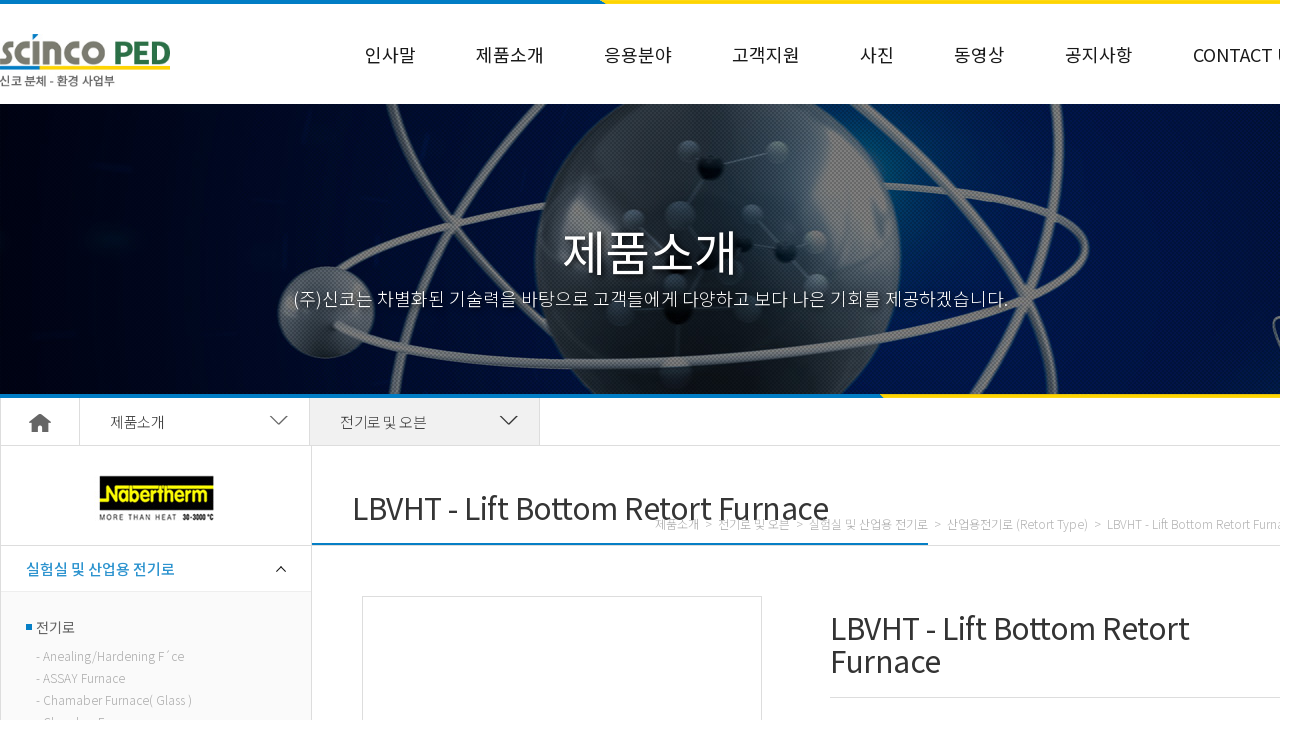

--- FILE ---
content_type: text/html; charset=UTF-8
request_url: http://www.sped.co.kr/product/view/301040/JQIFZ982Q
body_size: 49342
content:
<!DOCTYPE html>
<html>
<head>
<!-- Auto load system meta -->
<meta http-equiv="X-UA-Compatible" content="IE=edge,chrome=1" />
<meta http-equiv="Content-Type" content="text/html; charset=utf-8" />
<meta name="robots" content="index,follow" />
<meta name="author" content="DWEBS" />
<meta name="generator" content="DWEBS 3.01" />
<meta name="viewport" content="width=device-width, user-scalable=no" />
<meta name="description" content="(주)신코" />
<meta name="keyword" content="(주)신코" />
<meta property="og:type" content="website" />
<meta property="og:title" content="(주)신코" />
<meta property="og:description" content="(주)신코" />
<meta property="og:image" content="http://www.developers.localhost.com/themes/korean/developers/images/logo_top.png" />
<meta property="og:url" content="http://www.sped.co.kr" />
<meta name="twitter:card" content="summary_large_image" />
<meta name="twitter:title" content="(주)신코" />
<meta name="twitter:description" content="(주)신코" />
<meta name="twitter:image" content="http://www.developers.localhost.com/themes/korean/developers/images/logo_top.png" />
<meta name="twitter:domain" content="http://www.sped.co.kr" />


<!-- Auto load custom meta -->
<!-- User META -->
<meta name="naver-site-verification" content="9000be468e12c5707e81c7c15084bb182122da70">

<title>(주)신코</title>

<link rel="canonical" href="http://www.sped.co.kr/product/view/301040/JQIFZ982Q" />

<!-- favicon -->


<!-- Auto Load CSS files -->
<link rel="stylesheet" href="https://code.jquery.com/ui/1.11.4/themes/smoothness/jquery-ui.css" type="text/css" /><link rel="stylesheet" href="https://maxcdn.bootstrapcdn.com/bootstrap/3.3.7/css/bootstrap.min.css" type="text/css" /><link rel="stylesheet" href="https://cdnjs.cloudflare.com/ajax/libs/highlight.js/9.1.0/styles/github.min.css" type="text/css" /><link rel="stylesheet" href="https://cdnjs.cloudflare.com/ajax/libs/font-awesome/4.5.0/css/font-awesome.min.css" type="text/css" /><link rel="stylesheet" href="/lib/plugin/fontium/css/fontium.css" type="text/css" /><link rel="stylesheet" href="https://cdnjs.cloudflare.com/ajax/libs/animate.css/3.5.2/animate.min.css" type="text/css" />

<!-- common -->
<link rel="stylesheet" href="/common/css/bootstrap_overwrite_dwebs.css" type="text/css" />
<link rel="stylesheet" href="/common/css/font.css" type="text/css" />
<link rel="stylesheet" href="/common/css/common.css" type="text/css" />
<link rel="stylesheet" href="/common/css/paging.css" type="text/css" />
<link rel="stylesheet" href="/common/css/loader.css" type="text/css" />
<!-- themes css -->
<link rel="stylesheet" href="/themes/scinco/css/style.css?v=200903" type="text/css" />
<link href="https://fonts.googleapis.com/css?family=Noto+Sans+KR:100,300,400,500,700,900" rel="stylesheet">

<!-- Auto load custom css -->
<style>/*
* User CSS
*/</style>

<!-- push css -->
<link rel="stylesheet" href="/skin/product/basic/skin.css" type="text/css">
<link rel="stylesheet" href="/skin/product/basic/colorbox/example1/colorbox.css" />

<!-- jQuery -->
<script src="https://cdnjs.cloudflare.com/ajax/libs/jquery/3.1.1/jquery.min.js" charset="utf-8"></script>
</head>

<body leftmargin="0" topmargin="0" oncontextmenu="return false">
<div id="dwebs-loader">
    <img src="/common/images/ajax-loader1.gif" alt="Loader">
</div>
<link rel="stylesheet" href="/themes/scinco/layouts/css/layout.css">

<div id="wrap" class="container-fluid" style="">
	<!-- header -->
	<header>
		<div class="row" style="width:100%; margin:0 auto; z-index:999; top:0px; background-color:#fff;">
			<div class="header_wrap">
	<div class="line_bar_top">

	</div>
	<div class="header">
			<div class="logo"><a href="/main/" class="inline"><img src="/themes/scinco/images/common/logo_top.jpg?v=20190626" width="170px;" /></a></div>
			
		<div class="navibar">
			<!-- 상단 메뉴 -->
<div class="top_menu">
	<ul class="top_menu_list" id="top_menu_list">
		<!-- 관리자 설정 메뉴 불러옴 -->
                    <li class="parent_menu">
                <a href="/docs/sub01/greetings" target="_self" class="">인사말</a>
                <ul class="child_menu">
                
                                </ul>
            </li>
                    <li class="parent_menu">
                <a href="/product_index/lists/10" target="_self" class="">제품소개</a>
                <ul class="child_menu">
                    				<li class="child_smenu"><a href="/product_index/lists/10" target="_self" class="">입도분석기</a></li>
                    				<li class="child_smenu"><a href="/product_index/lists/20" target="_self" class="">수질분석기</a></li>
                    				<li class="child_smenu"><a href="/product_index/lists/30" target="_self" class="">전기로 및 오븐</a></li>
                    				<li class="child_smenu"><a href="/product_index/lists/40" target="_self" class="">물성 / 기초화학장비</a></li>
                    				<li class="child_smenu"><a href="/product_index/lists/50" target="_self" class="">가스측정기</a></li>
                                </ul>
            </li>
                    <li class="parent_menu">
                <a href="/board/lists/application" target="_self" class="">응용분야</a>
                <ul class="child_menu">
                
                                </ul>
            </li>
                    <li class="parent_menu">
                <a href="/board/lists/customer" target="_self" class="">고객지원</a>
                <ul class="child_menu">
                
                                </ul>
            </li>
                    <li class="parent_menu">
                <a href="/board/lists/gallery" target="_self" class="">사진</a>
                <ul class="child_menu">
                
                                </ul>
            </li>
                    <li class="parent_menu">
                <a href="/board/lists/youtube" target="_self" class="">동영상</a>
                <ul class="child_menu">
                
                                </ul>
            </li>
                    <li class="parent_menu">
                <a href="/board/lists/notice" target="_self" class="">공지사항</a>
                <ul class="child_menu">
                
                                </ul>
            </li>
                    <li class="parent_menu">
                <a href="/docs/sub08/contactus" target="_self" class="">Contact US</a>
                <ul class="child_menu">
                
                                </ul>
            </li>
        	</ul>
</div><!-- top_menu -->
		</div>
	</div>
</div>

		</div>
		<div class="row hidden-sm hidden-xs">
			<div id="sub_top_area_wrap" style="background:url('/themes/scinco/images/common/2_top.jpg?v=20190626') no-repeat;background-size:cover;">
	<div class="sub_top_area" id="sub_top_area">
		
		<h3 class="sub_top_title">제품소개</h3>
		<p>(주)신코는 차별화된 기술력을 바탕으로 고객들에게 다양하고 보다 나은 기회를 제공하겠습니다.</p>
	</div>
	<div class="line_bar" style="margin-top: -10px;">
		<img src="/themes/scinco/images/common/header_bottom_bar.jpg" width="100%" height="4px" />
	</div>
</div>
		</div>
		<div class="sub_menu"><div class="sub_nav_box" style="width: 1300px; height: 47px; margin: 0 auto; ">
	<div class="sub_home">
		<a href="/main"><img src="/themes/scinco/images/common/sub_menu_home.png" /></a>
	</div>
	<div class="sub_dep">
		<p class="sub_dep_t">
			<a class="" style="cursor:pointer;">제품소개</a>
		</p>
		<ul class="sub_dep_c" style="display: none;">
							<li><a href="/docs/sub01/greetings" target="_self" class="" >인사말</a></li>
							<li><a href="/product_index/lists/10" target="_self" class="" >제품소개</a></li>
							<li><a href="/board/lists/application" target="_self" class="" >응용분야</a></li>
							<li><a href="/board/lists/customer" target="_self" class="" >고객지원</a></li>
							<li><a href="/board/lists/gallery" target="_self" class="" >사진</a></li>
							<li><a href="/board/lists/youtube" target="_self" class="" >동영상</a></li>
							<li><a href="/board/lists/notice" target="_self" class="" >공지사항</a></li>
							<li><a href="/docs/sub08/contactus" target="_self" class="" >Contact US</a></li>
						
		</ul>
	</div>
			<div class="sub_dep">
			<p class="sub_dep_t sub_dep_t2">
				<a class="pr50" style="cursor:pointer;">전기로 및 오븐</a>
			</p>
			<ul class="sub_dep_c" style="display: none;">
									<li><a href="/product_index/lists/10" target="_self" class="" >입도분석기</a></li>
									<li><a href="/product_index/lists/20" target="_self" class="" >수질분석기</a></li>
									<li><a href="/product_index/lists/30" target="_self" class="" >전기로 및 오븐</a></li>
									<li><a href="/product_index/lists/40" target="_self" class="" >물성 / 기초화학장비</a></li>
									<li><a href="/product_index/lists/50" target="_self" class="" >가스측정기</a></li>
				
			</ul>
		</div>
	
</div>



</div>
	</header>

	<!-- article -->
	<article style="height: 100%;" >
		<div class="row container" style="height: 100%; border-left: 1px solid #ddd;">
			<div class="sub_left_menu" style=""><nav id="sub_menu" class="row">
	<div class="sub_menu_logo_box">
		<img src="/themes/scinco/images/sub/pd_logo3010.jpg"/>
	</div>

	<div class="sub_menu_list_box">
		<ul>
							<li>
					<div class="list_dec1">
						<a class="active">실험실 및 산업용 전기로</a>
					</div>

										<div class="list_dec2_box" style="display:block;">
						<p>전기로</p>
						<ul>
														<li><a href="/product/view/301010/NLWBSY1QC" class="">- Anealing/Hardening F´ce</a></li>
														<li><a href="/product/view/301010/RJLMQQXEM" class="">- ASSAY Furnace</a></li>
														<li><a href="/product/view/301010/TRPAEJLN3" class="">- Chamaber Furnace( Glass )</a></li>
														<li><a href="/product/view/301010/TPYXFMKSI" class="">- Chamber Furnace</a></li>
														<li><a href="/product/view/301010/RM9CDQIQ2" class="">- Chamber Furnace(대) </a></li>
														<li><a href="/product/view/301010/DPLBSV9MC" class="">- Debinding &amp; Sintering(combi), 1400°C</a></li>
														<li><a href="/product/view/301010/NKRCV9FO3" class="">- Gradient Furnace</a></li>
														<li><a href="/product/view/301010/HFAYNZSOP" class="">- LT 02/13 CR </a></li>
														<li><a href="/product/view/301010/V1HSZR4LE" class="">- N HAC_오븐 -고온 반도체용</a></li>
														<li><a href="/product/view/301010/3J1IUCVB5" class="">- 가스분위기용 고온오븐</a></li>
														<li><a href="/product/view/301010/QRYZH12GX" class="">- 고온전기로 (elevator)대 </a></li>
														<li><a href="/product/view/301010/QZUVSORAC" class="">- 고온전기로 (HFL)</a></li>
														<li><a href="/product/view/301010/RBNU5JNMH" class="">- 고온전기로 (SiC) </a></li>
														<li><a href="/product/view/301010/0ZDVXTFUE" class="">- 고온전기로 (대)</a></li>
														<li><a href="/product/view/301010/WLEHJWFIZ" class="">- 고온전기로(소)</a></li>
														<li><a href="/product/view/301010/EOCH8LYHA" class="">- 급속가열 / 급속냉각</a></li>
														<li><a href="/product/view/301010/B6OOQJJLM" class="">- 머플로(Muffle Furnace)</a></li>
														<li><a href="/product/view/301010/EBTJUCXNV" class="">- 머플로_연소가스소각 장치 부착형  </a></li>
														<li><a href="/product/view/301010/1GKL9RBZY" class="">- 머플전기로, LE (석영관발열체)</a></li>
														<li><a href="/product/view/301010/RWHUYLI45" class="">- 오븐 (Oven)</a></li>
														<li><a href="/product/view/301010/GGJ7QCJRF" class="">- 오븐 -고온오븐</a></li>
														<li><a href="/product/view/301010/MMQFDJGX9" class="">- 용해로(Melting Furnace)</a></li>
														<li><a href="/product/view/301010/YZK8M0W29" class="">- 전기로 - 무게감량측정</a></li>
														<li><a href="/product/view/301010/WKN48LRVO" class="">- 전기로 -muffle type</a></li>
														<li><a href="/product/view/301010/6FLSYG4JQ" class="">- 회화로 (Ashing furnace)</a></li>
													</ul>
					</div>
										<div class="list_dec2_box" style="display:block;">
						<p>관상로</p>
						<ul>
														<li><a href="/product/view/301020/NZ1JFKEGI" class="">- Tube Furnace (RD)</a></li>
														<li><a href="/product/view/301020/CFGRAUNSS" class="">- Tube Furnace (개폐식) </a></li>
														<li><a href="/product/view/301020/4UEVMPW3W" class="">- Tube Furnace - RD</a></li>
														<li><a href="/product/view/301020/YYEBZXFQG" class="">- Tube Furnace(Universal)</a></li>
														<li><a href="/product/view/301020/R1HWFKQZL" class="">- Tube Furnace(소)</a></li>
														<li><a href="/product/view/301020/UUIXZYQJB" class="">- 고온관상로 (SiC) </a></li>
														<li><a href="/product/view/301020/PNS4UDTGC" class="">- 고온관상로(MoSi2)</a></li>
														<li><a href="/product/view/301020/QA7IWMF5L" class="">- 회전식 관상로 (Batch type)</a></li>
														<li><a href="/product/view/301020/YEMWQ6SZT" class="">- 회전식관상로(Continuous type) </a></li>
													</ul>
					</div>
										<div class="list_dec2_box" style="display:block;">
						<p>콘트롤러</p>
						<ul>
														<li><a href="/product/view/301030/OPI807T9H" class="">- Nabertherm Controller</a></li>
													</ul>
					</div>
										<div class="list_dec2_box" style="display:block;">
						<p>산업용전기로 (Retort Type)</p>
						<ul>
														<li><a href="/product/view/301040/KAXPBT7HX" class="">- Debinding &amp; Sintering Furnace, 고온용</a></li>
														<li><a href="/product/view/301040/JQIFZ982Q" class="active">- LBVHT - Lift Bottom Retort Furnace </a></li>
														<li><a href="/product/view/301040/BXOANMBLJ" class="">- MPIM - Chamber Retort Furnace</a></li>
														<li><a href="/product/view/301040/JZXDH5UBP" class="">- NR(A) - Chamber Retort Furnace, Gas</a></li>
														<li><a href="/product/view/301040/NO2GQTOSA" class="">- NR40~80/11_소형진공로</a></li>
														<li><a href="/product/view/301040/0PBFNQJN3" class="">- NRA H2 version </a></li>
														<li><a href="/product/view/301040/VDGCYSAPO" class="">- NRA50/06</a></li>
														<li><a href="/product/view/301040/WLE9CRK5N" class="">- SR - Up right type Retort Furnace</a></li>
														<li><a href="/product/view/301040/MA8WAHHXD" class="">- VHT - Chamber Retort Furnace</a></li>
														<li><a href="/product/view/301040/YWJFU7ZFK" class="">- VHT H2 version </a></li>
														<li><a href="/product/view/301040/UISDFXG9P" class="">- W - Bogie Hearth furnace</a></li>
													</ul>
					</div>
									</li>
							<li>
					<div class="list_dec1">
						<a class="">공정용 오븐</a>
					</div>

										<div class="list_dec2_box" style="display:none;">
						<p>산업용오븐</p>
						<ul>
														<li><a href="/product/view/302010/VZ5QFVPHZ" class="">- AST-1100 Auto Bake</a></li>
														<li><a href="/product/view/302010/Z4YS0WVZK" class="">- LAC-고성능오븐</a></li>
														<li><a href="/product/view/302010/CQBS4NR85" class="">- LCC-크린공정용오븐</a></li>
														<li><a href="/product/view/302010/A8I2FCEUV" class="">- LCD-고온크린공정용오븐</a></li>
														<li><a href="/product/view/302010/YOM5C7DM6" class="">- LFC1-38 &amp; 1-12 </a></li>
														<li><a href="/product/view/302010/IPOOX9L6C" class="">- PCO - 폴리이미드(curing)오븐</a></li>
														<li><a href="/product/view/302010/JGISFUTBA" class="">- PND/PNF-대용량질소분위기오븐</a></li>
														<li><a href="/product/view/302010/YKIRAJTJN" class="">- RAD-대용량오븐</a></li>
														<li><a href="/product/view/302010/K4ZQL1WYJ" class="">- RAF-고온산업용오븐-537°C</a></li>
														<li><a href="/product/view/302010/UNVDOPJYQ" class="">- RFD - 대용량 오븐</a></li>
														<li><a href="/product/view/302010/Y9TBCLD28" class="">- RFF-고온대용량오븐(537°C) </a></li>
														<li><a href="/product/view/302010/4CDGCRLIN" class="">- SDC/SDD-Sterilization </a></li>
														<li><a href="/product/view/302010/J8JFXWPMX" class="">- TAD/TFD-Truck-In/Walk-in ovens </a></li>
														<li><a href="/product/view/302010/SPY1Y80AW" class="">- 실리콘프리오븐</a></li>
													</ul>
					</div>
										<div class="list_dec2_box" style="display:none;">
						<p>테스트오븐</p>
						<ul>
														<li><a href="/product/view/302020/JBNT4US70" class="">- PBC - Burn-In Test Oven</a></li>
														<li><a href="/product/view/302020/2DIGR5BIT" class="">- RAD 2-42  Bench Mounting</a></li>
														<li><a href="/product/view/302020/D2ZQABLEV" class="">- RFD-Bench-top, 강제배기식</a></li>
														<li><a href="/product/view/302020/VAFYOJ2RK" class="">- RQD-Bench-top, ASTM 5423</a></li>
													</ul>
					</div>
										<div class="list_dec2_box" style="display:none;">
						<p>콘트롤러</p>
						<ul>
														<li><a href="/product/view/302030/XWHPTQSRN" class="">- Protocol 3 </a></li>
														<li><a href="/product/view/302030/HX9J1CMHL" class="">- TwinDisplay</a></li>
													</ul>
					</div>
										<div class="list_dec2_box" style="display:none;">
						<p>산업용 전기로 (nabertherm)</p>
						<ul>
														<li><a href="/product/view/302040/DO7WF1SCY" class="">- Continuous furnace</a></li>
														<li><a href="/product/view/302040/Z08BXURFS" class="">- Debinding, Air Circulation</a></li>
														<li><a href="/product/view/302040/FNO3CDB4M" class="">- Debinding, Catalytic</a></li>
														<li><a href="/product/view/302040/DCSLK8NHX" class="">- Dewaxing Furnace, Electric</a></li>
														<li><a href="/product/view/302040/R3CHGVITU" class="">- Dewaxing Furnace, Gas</a></li>
														<li><a href="/product/view/302040/GU8XACFRR" class="">- GF - Glass Fusing Furnace</a></li>
														<li><a href="/product/view/302040/PX6LG2QDM" class="">- HG750-HG4800</a></li>
														<li><a href="/product/view/302040/FOOBDJV1F" class="">- HT - Top-Hat Furnace,1800°C</a></li>
														<li><a href="/product/view/302040/GLHDWMWCO" class="">- K(F) - 용해로- Tilting Crucible Furnace</a></li>
														<li><a href="/product/view/302040/ASNYB1FF9" class="">- KTR - 대용량 건조용오븐</a></li>
														<li><a href="/product/view/302040/0GG1FHSXM" class="">- Rotary Hearth Furnace </a></li>
														<li><a href="/product/view/302040/LV12OXFZH" class="">- Sheet metal preheating furnace</a></li>
														<li><a href="/product/view/302040/8GWKWSB4B" class="">- Top-Hat Furnace,1280°C</a></li>
														<li><a href="/product/view/302040/VBZ48EUQN" class="">- Top-Hat Furnace,SiC</a></li>
														<li><a href="/product/view/302040/7GCKJVFPO" class="">- 가스 열처리로(furnace) </a></li>
														<li><a href="/product/view/302040/N8A9CKVTV" class="">- 가스박스형 전기로 </a></li>
													</ul>
					</div>
									</li>
							<li>
					<div class="list_dec1">
						<a class="">실험실용 오븐</a>
					</div>

										<div class="list_dec2_box" style="display:none;">
						<p>항온항습챔버</p>
						<ul>
														<li><a href="/product/view/303010/RSD2AVX3E" class="">-  ICH_L - 온도_습도_Light</a></li>
														<li><a href="/product/view/303010/CG6UZ5M2A" class="">- CTC 256 - 저온_습도_챔버 (Temp. Cycle)</a></li>
														<li><a href="/product/view/303010/GUKQRE72F" class="">- HCP - Humidity Chamber</a></li>
														<li><a href="/product/view/303010/MPGSEHXNR" class="">- HPP - Chamber_일정온-습도유지</a></li>
														<li><a href="/product/view/303010/CJDWYIMLP" class="">- ICH - Chamber_저온-습도</a></li>
														<li><a href="/product/view/303010/W6KBLFKFH" class="">- ICH_C_온도_습도_CO2</a></li>
														<li><a href="/product/view/303010/DEWBTWU4Y" class="">- ICP - Incubator-저온-냉매</a></li>
														<li><a href="/product/view/303010/CBXNQ4KID" class="">- IPS - Incubator_일정온도_보관</a></li>
														<li><a href="/product/view/303010/YHTQG53CP" class="">- TTC - 저온 챔버 - Temp. Cycle </a></li>
													</ul>
					</div>
										<div class="list_dec2_box" style="display:none;">
						<p>인큐베이터(배양기)</p>
						<ul>
														<li><a href="/product/view/303020/2YDQMWVIO" class="">- IF - Incubator_팬순환_온도 </a></li>
														<li><a href="/product/view/303020/ZKNMPH4W6" class="">- IN - Incubator_자연대류</a></li>
														<li><a href="/product/view/303020/F1TLPCK4O" class="">- IPP - Incubator_저온_펠티어</a></li>
													</ul>
					</div>
										<div class="list_dec2_box" style="display:none;">
						<p>항온조(외)</p>
						<ul>
														<li><a href="/product/view/303030/W8ZWTXLUI" class="">- ONE Oil bath </a></li>
														<li><a href="/product/view/303030/AMIQUSVHT" class="">- WN - Water bath</a></li>
														<li><a href="/product/view/303030/KBP9ISUGU" class="">- WPE - Water bath</a></li>
														<li><a href="/product/view/303030/WEGQGDZAI" class="">- 내열장갑 </a></li>
													</ul>
					</div>
										<div class="list_dec2_box" style="display:none;">
						<p>실험실용오븐(Memmert)</p>
						<ul>
														<li><a href="/product/view/303040/CMR2SABHS" class="">- SF - Sterilizer (Medical)</a></li>
														<li><a href="/product/view/303040/QVRMTSGZB" class="">- SN - Sterilizer</a></li>
														<li><a href="/product/view/303040/DGXL8XBMA" class="">- UF - 오븐_팬순환</a></li>
														<li><a href="/product/view/303040/PY2WIBWTX" class="">- UN - 오븐_자연대류</a></li>
														<li><a href="/product/view/303040/HTLCAUASV" class="">- UN_pa - Paraffin Oven</a></li>
														<li><a href="/product/view/303040/IKPMSWNJF" class="">- VO - Vacuum Oven</a></li>
														<li><a href="/product/view/303040/MNKPEVW0F" class="">- VO_cooled_ Vacuum Oven</a></li>
													</ul>
					</div>
										<div class="list_dec2_box" style="display:none;">
						<p>고성능 전기로 (Nabertherm)</p>
						<ul>
														<li><a href="/product/view/303050/Q9QL1NGXB" class="">- 고온SiC 전기로(대)</a></li>
														<li><a href="/product/view/303050/LZES2RWA7" class="">- 고온열처리_dental</a></li>
														<li><a href="/product/view/303050/THO1NDEVB" class="">- 고온전기로-내화벽돌형</a></li>
														<li><a href="/product/view/303050/J9QHTWPDO" class="">- 엘리베이터형 전기로</a></li>
													</ul>
					</div>
									</li>
					</ul>
	</div>
</nav>

</div>
			<div class="row sub_contents_wrap">
				<div class="title2" style="border-left: 1px solid #ddd;"><div class="row title2_wrap">
        <div class="sub_left_title">
        LBVHT - Lift Bottom Retort Furnace 
    </div>
    <div class="sub_left_way">
        <ul>
            <li><a href="#">제품소개</a></li>
            <li>></li>
            <li><a href="#">전기로 및 오븐</a></li>
            <li>></li>
            <li><a href="#">실험실 및 산업용 전기로</a></li>
            <li>></li>
            <li><a href="#">산업용전기로 (Retort Type)</a></li>
            <li>></li>
            <li>LBVHT - Lift Bottom Retort Furnace </li>
        </ul>
    </div>
</div>

</div>
				<div class="row pt50 pb50 pl50" style="border-left: 1px solid #ddd;">	<div id="print_area" class="row pd_view">
	    <div class="row pd_article">
	        <div class="pd_img_box">
	            <img src="/data/product/JQIFZ982Q/d8ad0642d7b386edf3a1bc66e353d09a_thumb_view.jpg"/>
	        </div>

	        <div class="pd_script_box">
	            <h1>LBVHT - Lift Bottom Retort Furnace </h1>

	            <table>
	                <colgroup>
	                	<col width="15%">
	                	<col width="*%">
	                </colgroup>
							                <tr>
		                    <th>제조사 :</th>
		                    <td>Nabertherm GmbH </td>
		                </tr>
																<tr>
							<th>모델  :</th>
							<td>LBVHT 100/16 ~ 600/16-MO </td>
						</tr>
												                <tr>
		                    <th>용도 :</th>
		                    <td>전기 유압식 리프트를 이용한 Retort VHT</td>
		                </tr>
						            </table>

	            <div class="row pd_btn_box">
	                <a href="javascript:history.back(-1);" class="pd_btn1 buttons"><span class="fonti um-angle-left" style="font-size: 10px; padding-right: 10px"></span>Back</a>
	                <a href="/product_index/lists/30" class="pd_btn2 buttons"><span class="fonti um-list" style="font-size: 14px; padding-right: 10px"></span> 분류로 이동</a>
					<a href="javascript:doPrint('#print_area');" class="pd_btn3 buttons"><span class="fonti um-print" style="font-size: 14px; padding-right: 10px"></span> 프린트</a>
	            </div>
	        </div>
	    </div>

					<div class="row pd_article">
				<h2>원리 및 이론</h2>
				<div class="pd_bar">
					<img src="/themes/scinco/images/common/title_bar.jpg" />
				</div>
				<div class="pd_content">
					<p><span style="font-size: 14.6667px;">LBVHT 모델은 전기유압식 리프트를 이용을 하는 전기로이며 반응성 가스나 비가연성 가스&nbsp;</span><span style="font-size: 14.6667px;">분위기상에서 열처리를 해야 하는 목적으로 사용이 되어진다.&nbsp;</span></p><p><span style="font-size: 14.6667px;">&nbsp;</span></p><p><span style="font-size: 14.6667px;">기본적인 사양이나 구성은 VHT 모델과 같으며, VHt 모델과 동일하게 여러가지 발열체를&nbsp;</span><span style="font-size: 14.6667px;">이용하여 열처리가 가능하다.&nbsp;</span></p><p><span style="font-size: 14.6667px;">&nbsp;</span></p><p><span style="font-size: 14.6667px;">&nbsp; &nbsp;Graphite&nbsp; &nbsp; : 2400 °C</span></p><p><span style="font-size: 14.6667px;">&nbsp; &nbsp;Molybdenum : 1600 °C</span>&nbsp;</p><p><span style="font-size: 14.6667px;">&nbsp; &nbsp;Tungsten&nbsp; &nbsp;: 2000 °C</span>&nbsp;</p><p>&nbsp;</p>
				</div>
			</div>
		
					<div class="row pd_article">
		        <h2>주요특징 및 장점</h2>
		        <div class="pd_bar">
		    		<img src="/themes/scinco/images/common/title_bar.jpg" />
		    	</div>
		        <div class="pd_content"><p><span style="font-size: 14.6667px;">- 비가연성 가스나 반응가스 분위기 가스 분위기상에서 열처리가 가능(std.)</span></p><p><span style="font-size: 14.6667px;">- Automatic gas supply sustem 을 이용하여 여러가지 공정용 가스사용 가능</span></p><p><span style="font-size: 14.6667px;">- 안전 장치를 추가 이용하여 수소가스나 가연성 가스 분위기에서도 사용이 가능</span></p><p><span style="font-size: 14.6667px;">- 메인 시스템에 장착된 gassing system 에 콘트롤러와 switch gear 를 연동하여 사용이 가능</span></p><p><span style="font-size: 14.6667px;">- 보조 장치를 이용하여 VHT 와 같은 Application에서 사용이 가능하다.&nbsp;</span></p><p><span style="font-size: 11pt;">&nbsp;</span></p><p><span style="font-size: 11pt;">﻿</span>&nbsp;</p><p><span style="font-size: 11pt;">&nbsp;</span></p><p><span style="font-size: 11pt;">&nbsp;</span></p><p><span style="font-size: 11pt;">&nbsp;</span></p></div>
		    </div>
		
					<div class="row pd_article">
		        <h2>응용분야</h2>
		        <div class="pd_bar">
		    		<img src="/themes/scinco/images/common/title_bar.jpg" />
		    	</div>
		        <div class="pd_content"><p><span style="font-size: 11pt;"></span></p><pre><div style="border: 0px solid red; border-image: none; width: 600px; -ms-word-break: break-all;"><br></div></pre><p><span style="font-size: 11pt;">&nbsp;</span>&nbsp;</p><table class="__se_tbl_ext" border="0" cellpadding="0" cellspacing="0" width="398" style="border-collapse:
 collapse;width:298pt">
 <colgroup><col width="199" span="2" style="mso-width-source:userset;mso-width-alt:6368;
 width:149pt">
 </colgroup><tbody><tr height="32" style="mso-height-source:userset;height:24.0pt">
  <td height="32" class="xl65" width="199" style="color:black;
	font-family:돋움, monospace;
	mso-font-charset:129;
	border:1px solid windowtext;
	background:#C5D9F1;
	mso-pattern:black none;
	white-space:normal; height:24.0pt;width:149pt">　</td>
  <td class="xl65" width="199" style="height:24.0pt; color:black;
	font-family:돋움, monospace;
	mso-font-charset:129;
	border:1px solid windowtext;
	background:#C5D9F1;
	mso-pattern:black none;
	white-space:normal; border-left:none;width:149pt">&nbsp;
  VHT…-/16-MO</td>
 </tr>
 <tr height="32" style="mso-height-source:userset;height:24.0pt">
  <td height="32" class="xl66" width="199" style="color:black;
	font-family:돋움, monospace;
	mso-font-charset:129;
	border:1px solid windowtext;
	white-space:normal; height:24.0pt;border-top:none;
  width:149pt">&nbsp; Innert gas</td>
  <td class="xl66" width="199" style="height:24.0pt; color:black;
	font-family:돋움, monospace;
	mso-font-charset:129;
	border:1px solid windowtext;
	white-space:normal; border-top:none;border-left:none;width:149pt">&nbsp;&nbsp;
  √</td>
 </tr>
 <tr height="32" style="mso-height-source:userset;height:24.0pt">
  <td height="32" class="xl66" width="199" style="color:black;
	font-family:돋움, monospace;
	mso-font-charset:129;
	border:1px solid windowtext;
	white-space:normal; height:24.0pt;border-top:none;
  width:149pt">&nbsp; Air</td>
  <td class="xl67" width="199" style="height:24.0pt; font-family:돋움, monospace;
	mso-font-charset:129;
	border:1px solid windowtext;
	white-space:normal; border-top:none;border-left:none;width:149pt">&nbsp;&nbsp;
  -</td>
 </tr>
 <tr height="32" style="mso-height-source:userset;height:24.0pt">
  <td height="32" class="xl66" width="199" style="color:black;
	font-family:돋움, monospace;
	mso-font-charset:129;
	border:1px solid windowtext;
	white-space:normal; height:24.0pt;border-top:none;
  width:149pt">&nbsp; Hydrogen</td>
  <td class="xl66" width="199" style="height:24.0pt; color:black;
	font-family:돋움, monospace;
	mso-font-charset:129;
	border:1px solid windowtext;
	white-space:normal; border-top:none;border-left:none;width:149pt">&nbsp;&nbsp;
  √</td>
 </tr>
 <tr height="32" style="mso-height-source:userset;height:24.0pt">
  <td height="32" class="xl66" width="199" style="color:black;
	font-family:돋움, monospace;
	mso-font-charset:129;
	border:1px solid windowtext;
	white-space:normal; height:24.0pt;border-top:none;
  width:149pt">&nbsp; Rough vacuum and fine</td>
  <td rowspan="2" class="xl66" width="199" style="height:24.0pt; color:black;
	font-family:돋움, monospace;
	mso-font-charset:129;
	border:1px solid windowtext;
	white-space:normal; border-top:none;width:149pt">&nbsp;&nbsp;
  √</td>
 </tr>
 <tr height="32" style="mso-height-source:userset;height:24.0pt">
  <td height="32" class="xl66" width="199" style="color:black;
	font-family:돋움, monospace;
	mso-font-charset:129;
	border:1px solid windowtext;
	white-space:normal; height:24.0pt;border-top:none;
  width:149pt">&nbsp; &nbsp;vacuum&nbsp;&nbsp; (&gt;10-3mbar)</td>
 </tr>
 <tr height="32" style="mso-height-source:userset;height:24.0pt">
  <td height="32" class="xl67" width="199" style="font-family:돋움, monospace;
	mso-font-charset:129;
	border:1px solid windowtext;
	white-space:normal; height:24.0pt;border-top:none;
  width:149pt">&nbsp; High vacuum (10-5 mbar)&nbsp;</td>
  <td class="xl66" width="199" style="height:24.0pt; color:black;
	font-family:돋움, monospace;
	mso-font-charset:129;
	border:1px solid windowtext;
	white-space:normal; border-top:none;border-left:none;width:149pt">&nbsp;&nbsp;
  √</td>
 </tr></tbody></table><p><span style="font-size: 11pt;"></span></p><p><span style="font-size: 11pt;">&nbsp;</span></p><p><span style="font-size: 11pt;">&nbsp;<br><br></span><img src="http://www.sped.co.kr/lib/api/naver_smart_editor2.8/upload/1453287466.jpg"><span style="font-size: 11pt;">&nbsp;</span></p></div>
		    </div>
		
					<div class="row pd_article">
		        <h2>제품사양</h2>
		        <div class="pd_bar">
		    		<img src="/themes/scinco/images/common/title_bar.jpg" />
		    	</div>
		        <div class="pd_content"><p><span style="font-size: 11pt;">﻿</span></p><table class="__se_tbl_ext" border="0" cellpadding="0" cellspacing="0" width="483" style="border-collapse:
 collapse;width:362pt">
 <colgroup><col width="147" style="mso-width-source:userset;mso-width-alt:4704;width:110pt">
 <col width="120" style="mso-width-source:userset;mso-width-alt:3840;width:90pt">
 <col width="72" span="3" style="width:54pt">
 </colgroup><tbody><tr height="18" style="height:13.5pt">
  <td rowspan="2" height="36" class="xl68" width="147" style="color:black;
	font-family:돋움, monospace;
	mso-font-charset:129;
	text-align:center;
	border-top:1px solid windowtext;
	border-right:1px solid windowtext;
	border-bottom:none;
	border-left:1px solid windowtext;
	background:yellow;
	mso-pattern:black none;
	white-space:normal; border-bottom:1px solid black;
  height:27.0pt;width:110pt">
  <div style="border-image: none;-ms-word-break: break-all">&nbsp;Model</div></td>
  <td class="xl69" width="120" style="height:13.5pt; color:black;
	font-family:돋움, monospace;
	mso-font-charset:129;
	text-align:center;
	border-top:1px solid windowtext;
	border-right:none;
	border-bottom:none;
	border-left:none;
	background:yellow;
	mso-pattern:black none;
	white-space:normal; width:90pt">&nbsp; Tmax</td>
  <td colspan="2" class="xl70" width="144" style="height:13.5pt; color:black;
	font-family:돋움, monospace;
	mso-font-charset:129;
	text-align:center;
	border-top:1px solid windowtext;
	border-right:none;
	border-bottom:1px solid windowtext;
	border-left:1px solid windowtext;
	background:yellow;
	mso-pattern:black none;
	white-space:normal; border-right:1px solid black;
  width:108pt">&nbsp;Inner Dimension</td>
  <td class="xl72" width="72" style="height:13.5pt; color:black;
	font-family:돋움, monospace;
	mso-font-charset:129;
	text-align:center;
	border-top:1px solid windowtext;
	border-right:1px solid windowtext;
	border-bottom:none;
	border-left:none;
	background:yellow;
	mso-pattern:black none;
	white-space:normal; width:54pt">&nbsp;Volume</td>
 </tr>
 <tr height="18" style="height:13.5pt">
  <td height="18" class="xl74" width="120" style="color:black;
	font-family:돋움, monospace;
	mso-font-charset:129;
	text-align:center;
	border-top:none;
	border-right:none;
	border-bottom:1px solid windowtext;
	border-left:none;
	background:yellow;
	mso-pattern:black none;
	white-space:normal; height:13.5pt;width:90pt">&nbsp;&nbsp;&nbsp;
  °C</td>
  <td class="xl75" width="72" style="height:13.5pt; color:black;
	font-family:돋움, monospace;
	mso-font-charset:129;
	text-align:center;
	border-top:none;
	border-right:1px solid windowtext;
	border-bottom:1px solid windowtext;
	border-left:1px solid windowtext;
	background:yellow;
	mso-pattern:black none;
	white-space:normal; width:54pt">&nbsp; Ømm</td>
  <td class="xl76" width="72" style="height:13.5pt; color:black;
	font-family:돋움, monospace;
	mso-font-charset:129;
	text-align:center;
	border-top:none;
	border-right:1px solid windowtext;
	border-bottom:1px solid windowtext;
	border-left:none;
	background:yellow;
	mso-pattern:black none;
	white-space:normal; width:54pt">&nbsp;H mm</td>
  <td class="xl76" width="72" style="height:13.5pt; color:black;
	font-family:돋움, monospace;
	mso-font-charset:129;
	text-align:center;
	border-top:none;
	border-right:1px solid windowtext;
	border-bottom:1px solid windowtext;
	border-left:none;
	background:yellow;
	mso-pattern:black none;
	white-space:normal; width:54pt">&nbsp;&nbsp;&nbsp;&nbsp; L</td>
 </tr>
 <tr height="25" style="mso-height-source:userset;height:18.75pt">
  <td height="25" class="xl66" width="147" style="color:black;
	font-family:돋움, monospace;
	mso-font-charset:129;
	text-align:center;
	border-top:none;
	border-right:1px solid windowtext;
	border-bottom:1px solid windowtext;
	border-left:1px solid windowtext;
	white-space:normal; height:18.75pt;width:110pt">&nbsp;LBVHT
  100/16-MO</td>
  <td class="xl67" width="120" style="height:18.75pt; color:black;
	font-family:돋움, monospace;
	mso-font-charset:129;
	text-align:center;
	border-top:none;
	border-right:1px solid windowtext;
	border-bottom:1px solid windowtext;
	border-left:none;
	white-space:normal; width:90pt">&nbsp;1600</td>
  <td class="xl67" width="72" style="height:18.75pt; color:black;
	font-family:돋움, monospace;
	mso-font-charset:129;
	text-align:center;
	border-top:none;
	border-right:1px solid windowtext;
	border-bottom:1px solid windowtext;
	border-left:none;
	white-space:normal; width:54pt">&nbsp;450</td>
  <td class="xl67" width="72" style="height:18.75pt; color:black;
	font-family:돋움, monospace;
	mso-font-charset:129;
	text-align:center;
	border-top:none;
	border-right:1px solid windowtext;
	border-bottom:1px solid windowtext;
	border-left:none;
	white-space:normal; width:54pt">&nbsp; 700</td>
  <td class="xl67" width="72" style="height:18.75pt; color:black;
	font-family:돋움, monospace;
	mso-font-charset:129;
	text-align:center;
	border-top:none;
	border-right:1px solid windowtext;
	border-bottom:1px solid windowtext;
	border-left:none;
	white-space:normal; width:54pt">&nbsp;100</td>
 </tr>
 <tr height="25" style="mso-height-source:userset;height:18.75pt">
  <td height="25" class="xl66" width="147" style="color:black;
	font-family:돋움, monospace;
	mso-font-charset:129;
	text-align:center;
	border-top:none;
	border-right:1px solid windowtext;
	border-bottom:1px solid windowtext;
	border-left:1px solid windowtext;
	white-space:normal; height:18.75pt;width:110pt">&nbsp;LBVHT
  100/16-MO</td>
  <td class="xl67" width="120" style="height:18.75pt; color:black;
	font-family:돋움, monospace;
	mso-font-charset:129;
	text-align:center;
	border-top:none;
	border-right:1px solid windowtext;
	border-bottom:1px solid windowtext;
	border-left:none;
	white-space:normal; width:90pt">&nbsp;1600</td>
  <td class="xl67" width="72" style="height:18.75pt; color:black;
	font-family:돋움, monospace;
	mso-font-charset:129;
	text-align:center;
	border-top:none;
	border-right:1px solid windowtext;
	border-bottom:1px solid windowtext;
	border-left:none;
	white-space:normal; width:54pt">&nbsp;600</td>
  <td class="xl67" width="72" style="height:18.75pt; color:black;
	font-family:돋움, monospace;
	mso-font-charset:129;
	text-align:center;
	border-top:none;
	border-right:1px solid windowtext;
	border-bottom:1px solid windowtext;
	border-left:none;
	white-space:normal; width:54pt">&nbsp; 900</td>
  <td class="xl67" width="72" style="height:18.75pt; color:black;
	font-family:돋움, monospace;
	mso-font-charset:129;
	text-align:center;
	border-top:none;
	border-right:1px solid windowtext;
	border-bottom:1px solid windowtext;
	border-left:none;
	white-space:normal; width:54pt">&nbsp;250</td>
 </tr>
 <tr height="25" style="mso-height-source:userset;height:18.75pt">
  <td height="25" class="xl66" width="147" style="color:black;
	font-family:돋움, monospace;
	mso-font-charset:129;
	text-align:center;
	border-top:none;
	border-right:1px solid windowtext;
	border-bottom:1px solid windowtext;
	border-left:1px solid windowtext;
	white-space:normal; height:18.75pt;width:110pt">&nbsp;LBVHT
  100/16-MO</td>
  <td class="xl67" width="120" style="height:18.75pt; color:black;
	font-family:돋움, monospace;
	mso-font-charset:129;
	text-align:center;
	border-top:none;
	border-right:1px solid windowtext;
	border-bottom:1px solid windowtext;
	border-left:none;
	white-space:normal; width:90pt">&nbsp;1600</td>
  <td class="xl67" width="72" style="height:18.75pt; color:black;
	font-family:돋움, monospace;
	mso-font-charset:129;
	text-align:center;
	border-top:none;
	border-right:1px solid windowtext;
	border-bottom:1px solid windowtext;
	border-left:none;
	white-space:normal; width:54pt">&nbsp;800</td>
  <td class="xl67" width="72" style="height:18.75pt; color:black;
	font-family:돋움, monospace;
	mso-font-charset:129;
	text-align:center;
	border-top:none;
	border-right:1px solid windowtext;
	border-bottom:1px solid windowtext;
	border-left:none;
	white-space:normal; width:54pt">&nbsp; 1200</td>
  <td class="xl67" width="72" style="height:18.75pt; color:black;
	font-family:돋움, monospace;
	mso-font-charset:129;
	text-align:center;
	border-top:none;
	border-right:1px solid windowtext;
	border-bottom:1px solid windowtext;
	border-left:none;
	white-space:normal; width:54pt">&nbsp;600
  </td>
 </tr></tbody></table><p><span style="font-size: 11pt;"></span>&nbsp;</p><p>&nbsp;</p><p><span style="font-size: 11pt;">&nbsp;</span></p><p><span style="font-size: 11pt;">&nbsp;</span></p><p><span style="font-size: 11pt;">&nbsp;</span></p></div>
		    </div>
		

				<div class="row pd_btn_box2">
	        <a href="javascript:history.back(-1);" class="pd_btn1 buttons"><span class="fonti um-angle-left" style="font-size: 10px; padding-right: 10px"></span>Back</a>
	        <a href="/product_index/lists/30" class="pd_btn2 buttons"><span class="fonti um-list" style="font-size: 14px; padding-right: 10px"></span> 분류로 이동</a>
			 <a href="javascript:doPrint('#print_area');" class="pd_btn3 buttons"><span class="fonti um-print" style="font-size: 14px; padding-right: 10px"></span> 프린트</a>
		 </div>
		


	</div>
</div>
			</div>
		</div>
	</article>
	<!-- footer -->
	<footer>
		<div class="row">
			<div class="footer_area_wrap">
	<div class="footer_area">
		<div class="ft_logo">
			<img src="/themes/scinco/images/common/ft_logo.jpg?v=20190626"  width="170px;"/>
		</div>
		<div class="footer_copy">
			상호명 : (주)신코 | 주소 : 서울 강남구 봉은사로 627 신코빌딩 | 사업자 등록번호 : 213-81-36253<br />
			TEL : 02-2143-8280 | FAX : 02-2143-8353 | E-mail : ped@scinco.com<br>
			COPYRIGHTⓒ (주)신코 All rights reserved.<br><a href="https://www.dwebs.kr" data-toggle="tooltip" title="본 홈페이지는 DWEBS(디웹스)에서 제작하였습니다" target="_blank" class="copyright_dwebs" style="color: #b8b8b8; text-decoration: none; font-size: 11px;">Designed by DWEBS.</a>
		</div>

		<!--div class="admin"><a href="/admin/" target="_blank">ADMIN</a></div-->

		<div class="footer_device">
			<nav id="device_btn">
	<div class="btn-group">
		<a href="/change/device/pc/" class="btn btn-xs btn-primary active">PC버전</a>
		<a href="/change/device/mobile/" class="btn btn-xs btn-default">MOBILE버전</a>
	</div>
</nav>
		</div>

		<div class="footer_link">
			
			<ul class="row">
				<li><a href="https://blog.naver.com/scincoped" target="_blank"><img src="/themes/scinco/images/common/blog.jpg"/></a></li>
				<li><a href="https://www.facebook.com/goscinco" target="_blank"><img src="/themes/scinco/images/common/facebook.jpg"/></a></li>
				<li><a href="http://www.scinco.com" target="_blank"><img src="/themes/scinco/images/common/sinco_web.jpg"/></a></li>
			</ul>
		</div>

	</div>
</div>

<div id="btn_page_up" class="btn_page_up">
	<button class="page_up"onclick="move_scroll_y('html',0)">
		<span class="glyphicon glyphicon-menu-up"></span>
	</button>
</div>
		</div>
	</footer>
</div>



<!-- Auto Load script files -->
<script src="https://cdnjs.cloudflare.com/ajax/libs/jquery-migrate/1.3.0/jquery-migrate.min.js" charset="utf-8"></script><script src="https://cdnjs.cloudflare.com/ajax/libs/jqueryui/1.12.1/jquery-ui.min.js" charset="utf-8"></script><script src="https://cdnjs.cloudflare.com/ajax/libs/jquery-easing/1.3/jquery.easing.min.js" charset="utf-8"></script><script src="https://cdnjs.cloudflare.com/ajax/libs/jquery.nicescroll/3.6.7/jquery.nicescroll.min.js" charset="utf-8"></script><script src="https://cdnjs.cloudflare.com/ajax/libs/holder/2.9.3/holder.min.js" charset="utf-8"></script><script src="https://maxcdn.bootstrapcdn.com/bootstrap/3.3.7/js/bootstrap.min.js" charset="utf-8"></script><script src="/lib/plugin/bxslider/jquery.bxslider.min.js" charset="utf-8"></script><script src="/common/js/common_function.js" charset="utf-8"></script><script src="/common/js/document_ready.js" charset="utf-8"></script><script src="/common/js/ie10-viewport-bug-workaround.js" charset="utf-8"></script><script src="https://cdnjs.cloudflare.com/ajax/libs/waypoints/4.0.1/jquery.waypoints.min.js" charset="utf-8"></script>

<!-- Auto load custom script -->
<script>/*
* User javascript
*/
</script>

<!-- push script -->
<script>
$(".select_link_default").click(function(){
	$(this).next().toggle('fade');
});
</script>
<script>
$(".sub_dep_t").click(function(){
	$(this).next().toggle('fade');
});
</script>
<script type="text/javascript">
	$(document).ready(function(){
		$( ".sub_menu_list_box>ul>li" ).click(function() {
			if ($(this).find('.list_dec1>a').hasClass('active')==false) {
				$('.list_dec1>a').removeClass('active');
				$('.list_dec2_box').each(function(){
					$(this).css("display", "none");
				});

				$(this).find('.list_dec2_box').slideDown("fast");
				$(this).find('.list_dec1>a').addClass('active');
			}
		});
	});
</script>
	<script src="/lib/plugin/print-plugin/printThis.js" charset="utf-8"></script>
    <script>
        function doPrint(selector){
            $(selector).printThis({
                // shows debug info
                debug: false,

                // import page CSS
                importCSS: false,

                // import styles
                importStyle: false,

                // print outer container
                printContainer: true,

                // additonal CSS file
                loadCSS: "/skin/product/basic/print.css",

                // page title
                pageTitle: "",

                // remove inline styles
                removeInline: true,

                // custom selectors to filter inline styles. removeInline must be true
                removeInlineSelector: ".buttons",

                // print delay in ms
                printDelay: 333,

                // header
                header: null,

                // footer
                footer: null,

                // preserve input/form values
                formValues: true,

                // preserve the base tag (if available)
                base: false,

                // copy canvas elements (experimental)
                canvas: true,

                // html doctype
                doctypeString: '<!DOCTYPE html>',

                // remove script tags before appending
                removeScripts: false,

                // copy classes from the html & body tag
                copyTagClasses: false
            });
        }
    </script>

<script>
$(window).scroll(function () {
    // 스크롤시 페이지업 버튼 보이기
    var this_scroll_top = $(this).scrollTop();
    if (this_scroll_top > 0) {
        $("#btn_page_up").fadeIn();
    } else {
        $("#btn_page_up").fadeOut();
    }
});

$(document).ready(function(){
    $('.sub_top_area').waypoint(function() {
		$('.sub_top_area>h3').addClass('animated fadeInDown');
		$('.sub_top_area>p').addClass('animated fadeInUp');
	}, { offset: '100%' });
});

$(document).ready(function(){
    $('.parent_menu').hover(function(){
        $('.child_menu').hide();
        //$(this).find('.child_menu').fadeIn();
        $(this).find('.child_menu').slideDown("fast");
    },function(){
        $(this).find('.child_menu').hide();
    });
});

</script>




<!-- HTML5 shim and Respond.js for IE8 support of HTML5 elements and media queries -->
<!--[if lt IE 9]>
<script src="https://oss.maxcdn.com/html5shiv/3.7.2/html5shiv.min.js"></script>
<script src="https://oss.maxcdn.com/respond/1.4.2/respond.min.js"></script>
<script type="text/javascript">
alert("죄송합니다.\n본 홈페이지는 IE9 이상에 최적화 되었으며, \n더 이상 오래된 구형 IE 버젼은 보안문제로 지원하지 않습니다.\n현재 보이는 화면은 의도된 화면이 아닐수 있습니다.\n");
</script>
<![endif]-->

<!--
 * ------------------------------------------------------------------------------------------------------
 * Project Name: 
 * Project URI: http://www.sped.co.kr
 * Version: 3.0.0
 * Author: DWEBS
 * Author URI: https://www.dwebs.kr/
 * License: https://www.dwebs.kr/license_dwebs.txt
 * ------------------------------------------------------------------------------------------------------
-->
</body>
</html>


--- FILE ---
content_type: text/css
request_url: http://www.sped.co.kr/common/css/common.css
body_size: 26962
content:
/**
* basic styleseet file
* - font
* - margin
* - padding
* - border
*
* @Program     DWEBS
* @Type  	   css
* @author      DWEBS
* @link        https://www.dwebs.kr
*/

/* -------------------------------------------------------------------
| bootstrap device-width.css
| ------------------------------------------------------------------*/
@-webkit-viewport   { width: device-width; }
@-moz-viewport      { width: device-width; }
@-ms-viewport       { width: device-width; }
@-o-viewport        { width: device-width; }
@viewport           { width: device-width; }

@-moz-document url-prefix() {
  fieldset { display: table-cell; }
}

/* -------------------------------------------------------------------
| DEFAULT TAG SETTING
| ------------------------------------------------------------------*/
/* Prevent scroll on narrow devices */
html, body {overflow-x: hidden;}
html, div, p, ul, li {margin:0px; padding:0px;}
dl,ul,ol,menu,li {list-style:none;}
a {text-decoration: none; outline: 0;}
button, button:focus{border:0; outline:0; outline:none;border: none;}

#wrap {background-color:#fff; width:100%; height:auto; min-height:100%;}

/* -------------------------------------------------------------------
| MOBILE LINE BUTTON
| ------------------------------------------------------------------*/
/* Animation line button */
.lines,
.lines:before,
.lines:after {
	background-color: #555;
}
button.lines-button {
	border: none;
	background: none;
}
button.lines-button span {
	display: block;
}
.lines-button {
	padding: 20px 0px;
	transition: all 0.3s ease 0s;
}
.lines-button:active {
	transition: 0;
}
.lines {
	display: inline-block;
	width: 26px;
	height: 3px;
	border-radius: 0.26rem;
	transition: 0.3s;
	position: relative;
	top: -2px;
}
.lines:before,
.lines:after {
	display: inline-block;
	width: 26px;
	height: 3px;
	border-radius: 0.26rem;
	transition: 0.3s;
	position: absolute;
	left: 0;
	content: '';
	-webkit-transform-origin: 0.26rem center;
	transform-origin: 0.26rem center;
}
.lines:before {
	top: 6px;
}
.lines:after {
	top: -6px;
}
.lines-button.x.lines-button-close .lines {
	background-color: transparent !important;
}
.lines-button.x.lines-button-close .lines:before,
.lines-button.x.lines-button-close .lines:after {
	-webkit-transform-origin: 50% 50%;
	transform-origin: 50% 50%;
	top: 0;
	width: 26px;
}
.lines-button.x.lines-button-close .lines:before {
	-webkit-transform: rotate3d(0, 0, 1, 45deg);
	transform: rotate3d(0, 0, 1, 45deg);
}
.lines-button.x.lines-button-close .lines:after {
	-webkit-transform: rotate3d(0, 0, 1, -45deg);
	transform: rotate3d(0, 0, 1, -45deg);
}

/*-------------------------------------------------------------------
| DEFAULT FONT
| ------------------------------------------------------------------*/
@import url(/common/css/font.css);
body {
	/*
	나눔고딕
	font-family: "nanum", sans-serif;
	font-family: "nanum_B", sans-serif;
	font-family:"nanum_EB", sans-serif;
	나눔명조
	font-family: "nanumMJ", sans-serif;
	font-family: "nanumMJ_B", sans-serif;
	font-family: "nanumMJ_EB", sans-serif;
	*/
	font-family: 'Noto Sans KR', sans-serif;\

	/*font-family: "NanumSquare", "nanum", sans-serif;*/
}

/*-------------------------------------------------------------------
| SORT
| ------------------------------------------------------------------*/
.flt {float:left;}
.frt {float:right;}


/*-------------------------------------------------------------------
| FONT COLOR
| ------------------------------------------------------------------*/
.font-red {color:red;}
.font-yellow {color:yellow;}
.font-orange {color:orange;}
.font-purple {color:purple;}
.font-black {color:black;}
.font-blue {color:blue;}
.font-white {color:white;}
.font-gray {color:gray;}
.font-green {color:green;}


/*-------------------------------------------------------------------
| MARGIN & PADDING
| ------------------------------------------------------------------*/
/* margin */
.mg0 {margin:0px !important;}
.mg5 {margin:5px !important;}
.mg10 {margin:10px !important;}
.mg15 {margin:15px !important;}
.mg20 {margin:20px !important;}
.mg25 {margin:25px !important;}
.mg30 {margin:30px !important;}
.mg35 {margin:35px !important;}
.mg40 {margin:40px !important;}
.mg50 {margin:50px !important;}
.mg55 {margin:55px !important;}
.mg60 {margin:60px !important;}
.mg80 {margin:80px !important;}
.mg100 {margin:100px !important;}
.mg200 {margin:200px !important;}
.mg300 {margin:300px !important;}
.mg400 {margin:400px !important;}
.mg500 {margin:500px !important;}

/* margin-top */
.mt0 {margin-top:0px !important;}
.mt5 {margin-top:5px !important;}
.mt10 {margin-top:10px !important;}
.mt15 {margin-top:15px !important;}
.mt20 {margin-top:20px !important;}
.mt25 {margin-top:25px !important;}
.mt30 {margin-top:30px !important;}
.mt35 {margin-top:35px !important;}
.mt40 {margin-top:40px !important;}
.mt50 {margin-top:50px !important;}
.mt55 {margin-top:55px !important;}
.mt60 {margin-top:60px !important;}
.mt80 {margin-top:80px !important;}
.mt100 {margin-top:100px !important;}
.mt200 {margin-top:200px !important;}
.mt300 {margin-top:300px !important;}
.mt400 {margin-top:400px !important;}
.mt500 {margin-top:500px !important;}

/* margin-right */
.mr0 {margin-right:0 !important;}
.mr5 {margin-right:5px !important;}
.mr10 {margin-right:10px !important;}
.mr15 {margin-right:15px !important;}
.mr20 {margin-right:20px !important;}
.mr25 {margin-right:25px !important;}
.mr30 {margin-right:30px !important;}
.mr35 {margin-right:35px !important;}
.mr40 {margin-right:40px !important;}
.mr50 {margin-right:50px !important;}
.mr55 {margin-right:55px !important;}
.mr60 {margin-right:60px !important;}
.mr80 {margin-right:80px !important;}
.mr100 {margin-right:100px !important;}
.mr200 {margin-right:200px !important;}
.mr300 {margin-right:300px !important;}
.mr400 {margin-right:400px !important;}
.mr500 {margin-right:500px !important;}

/* margin-bottom */
.mb0 {margin-bottom:0 !important;}
.mb5 {margin-bottom:5px !important;}
.mb10 {margin-bottom:10px !important;}
.mb15 {margin-bottom:15px !important;}
.mb20 {margin-bottom:20px !important;}
.mb25 {margin-bottom:25px !important;}
.mb30 {margin-bottom:30px !important;}
.mb35 {margin-bottom:35px !important;}
.mb40 {margin-bottom:40px !important;}
.mb50 {margin-bottom:50px !important;}
.mb55 {margin-bottom:55px !important;}
.mb60 {margin-bottom:60px !important;}
.mb80 {margin-bottom:80px !important;}
.mb100 {margin-bottom:100px !important;}
.mb200 {margin-bottom:200px !important;}
.mb300 {margin-bottom:300px !important;}
.mb400 {margin-bottom:400px !important;}
.mb500 {margin-bottom:500px !important;}

/* margin-left */
.ml0 {margin-left:0 !important;}
.ml5 {margin-left:5px !important;}
.ml10 {margin-left:10px !important;}
.ml15 {margin-left:15px !important;}
.ml20 {margin-left:20px !important;}
.ml25 {margin-left:25px !important;}
.ml30 {margin-left:30px !important;}
.ml35 {margin-left:35px !important;}
.ml40 {margin-left:40px !important;}
.ml50 {margin-left:50px !important;}
.ml55 {margin-left:55px !important;}
.ml60 {margin-left:60px !important;}
.ml80 {margin-left:80px !important;}
.ml100 {margin-left:100px !important;}
.ml200 {margin-left:200px !important;}
.ml300 {margin-left:300px !important;}
.ml400 {margin-left:400px !important;}
.ml500 {margin-left:500px !important;}


/* ****************** padding ******************/
.pd0 {padding:0px !important;}
.pd5 {padding:5px !important;}
.pd10 {padding:10px !important;}
.pd15 {padding:15px !important;}
.pd20 {padding:20px !important;}
.pd25 {padding:25px !important;}
.pd30 {padding:30px !important;}
.pd35 {padding:35px !important;}
.pd40 {padding:40px !important;}
.pd50 {padding:50px !important;}
.pd55 {padding:55px !important;}
.pd60 {padding:60px !important;}
.pd80 {padding:80px !important;}
.pd100 {padding:100px !important;}
.pd200 {padding:200px !important;}
.pd300 {padding:300px !important;}
.pd400 {padding:400px !important;}
.pd500 {padding:500px !important;}

/* padding-top */
.pt0 {padding-top:0 !important;}
.pt5 {padding-top:5px !important;}
.pt10 {padding-top:10px !important;}
.pt15 {padding-top:15px !important;}
.pt20 {padding-top:20px !important;}
.pt25 {padding-top:25px !important;}
.pt30 {padding-top:30px !important;}
.pt35 {padding-top:35px !important;}
.pt40 {padding-top:40px !important;}
.pt50 {padding-top:50px !important;}
.pt55 {padding-top:55px !important;}
.pt60 {padding-top:60px !important;}
.pt80 {padding-top:80px !important;}
.pt100 {padding-top:100px !important;}
.pt200 {padding-top:200px !important;}
.pt300 {padding-top:300px !important;}
.pt400 {padding-top:400px !important;}
.pt500 {padding-top:500px !important;}

/* padding-right */
.pr0 {padding-right:0 !important;}
.pr5 {padding-right:5px !important;}
.pr10 {padding-right:10px !important;}
.pr15 {padding-right:15px !important;}
.pr20 {padding-right:20px !important;}
.pr25 {padding-right:25px !important;}
.pr30 {padding-right:30px !important;}
.pr35 {padding-right:35px !important;}
.pr40 {padding-right:40px !important;}
.pr50 {padding-right:50px !important;}
.pr55 {padding-right:55px !important;}
.pr60 {padding-right:60px !important;}
.pr80 {padding-right:80px !important;}
.pr100 {padding-right:100px !important;}
.pr200 {padding-right:200px !important;}
.pr300 {padding-right:300px !important;}
.pr400 {padding-right:400px !important;}
.pr500 {padding-right:500px !important;}

/* padding-bottom */
.pb0 {padding-bottom:0 !important;}
.pb5 {padding-bottom:5px !important;}
.pb10 {padding-bottom:10px !important;}
.pb15 {padding-bottom:15px !important;}
.pb20 {padding-bottom:20px !important;}
.pb25 {padding-bottom:25px !important;}
.pb30 {padding-bottom:30px !important;}
.pb35 {padding-bottom:35px !important;}
.pb40 {padding-bottom:40px !important;}
.pb50 {padding-bottom:50px !important;}
.pb55 {padding-bottom:55px !important;}
.pb60 {padding-bottom:60px !important;}
.pb80 {padding-bottom:80px !important;}
.pb100 {padding-bottom:100px !important;}
.pb200 {padding-bottom:200px !important;}
.pb300 {padding-bottom:300px !important;}
.pb400 {padding-bottom:400px !important;}
.pb500 {padding-bottom:500px !important;}

/* padding-left */
.pl0 {padding-left:0 !important;}
.pl5 {padding-left:5px !important;}
.pl10 {padding-left:10px !important;}
.pl15 {padding-left:15px !important;}
.pl20 {padding-left:20px !important;}
.pl25 {padding-left:25px !important;}
.pl30 {padding-left:30px !important;}
.pl35 {padding-left:35px !important;}
.pl40 {padding-left:40px !important;}
.pl50 {padding-left:50px !important;}
.pl55 {padding-left:55px !important;}
.pl60 {padding-left:60px !important;}
.pl80 {padding-left:80px !important;}
.pl100 {padding-left:100px !important;}
.pl200 {padding-left:200px !important;}
.pl300 {padding-left:300px !important;}
.pl400 {padding-left:400px !important;}
.pl500 {padding-left:500px !important;}



/*-----------------------------------------------------------------------
* 특정 크기 이상일때만 적용되는 클래스 선언시 사용
* ----------------------------------------------------------------------*/
/* 작은 기기들 (태블릿, 768px 이하) */
@media (max-width: 768px) {
	.xs-pd0 {padding:0px !important;}
	.xs-pd5 {padding:5px !important;}
	.xs-pd10 {padding:10px !important;}
	.xs-pd15 {padding:15px !important;}
	.xs-pd20 {padding:20px !important;}
	.xs-pd25 {padding:25px !important;}
	.xs-pd30 {padding:30px !important;}
	.xs-pd35 {padding:35px !important;}
	.xs-pd40 {padding:40px !important;}
	.xs-pd50 {padding:50px !important;}
	.xs-pd55 {padding:55px !important;}
	.xs-pd60 {padding:60px !important;}
	.xs-pd80 {padding:80px !important;}
	.xs-pd100 {padding:100px !important;}
	.xs-pd200 {padding:200px !important;}
	.xs-pd300 {padding:300px !important;}
	.xs-pd400 {padding:400px !important;}
	.xs-pd500 {padding:500px !important;}

	/* padding-top */
	.xs-pt0 {padding-top:0 !important;}
	.xs-pt5 {padding-top:5px !important;}
	.xs-pt10 {padding-top:10px !important;}
	.xs-pt15 {padding-top:15px !important;}
	.xs-pt20 {padding-top:20px !important;}
	.xs-pt25 {padding-top:25px !important;}
	.xs-pt30 {padding-top:30px !important;}
	.xs-pt35 {padding-top:35px !important;}
	.xs-pt40 {padding-top:40px !important;}
	.xs-pt50 {padding-top:50px !important;}
	.xs-pt55 {padding-top:55px !important;}
	.xs-pt60 {padding-top:60px !important;}
	.xs-pt80 {padding-top:80px !important;}
	.xs-pt100 {padding-top:100px !important;}
	.xs-pt200 {padding-top:200px !important;}
	.xs-pt300 {padding-top:300px !important;}
	.xs-pt400 {padding-top:400px !important;}
	.xs-pt500 {padding-top:500px !important;}

	/* padding-right */
	.xs-pr0 {padding-right:0 !important;}
	.xs-pr5 {padding-right:5px !important;}
	.xs-pr10 {padding-right:10px !important;}
	.xs-pr15 {padding-right:15px !important;}
	.xs-pr20 {padding-right:20px !important;}
	.xs-pr25 {padding-right:25px !important;}
	.xs-pr30 {padding-right:30px !important;}
	.xs-pr35 {padding-right:35px !important;}
	.xs-pr40 {padding-right:40px !important;}
	.xs-pr50 {padding-right:50px !important;}
	.xs-pr55 {padding-right:55px !important;}
	.xs-pr60 {padding-right:60px !important;}
	.xs-pr80 {padding-right:80px !important;}
	.xs-pr100 {padding-right:100px !important;}
	.xs-pr200 {padding-right:200px !important;}
	.xs-pr300 {padding-right:300px !important;}
	.xs-pr400 {padding-right:400px !important;}
	.xs-pr500 {padding-right:500px !important;}

	/* padding-bottom */
	.xs-pb0 {padding-bottom:0 !important;}
	.xs-pb5 {padding-bottom:5px !important;}
	.xs-pb10 {padding-bottom:10px !important;}
	.xs-pb15 {padding-bottom:15px !important;}
	.xs-pb20 {padding-bottom:20px !important;}
	.xs-pb25 {padding-bottom:25px !important;}
	.xs-pb30 {padding-bottom:30px !important;}
	.xs-pb35 {padding-bottom:35px !important;}
	.xs-pb40 {padding-bottom:40px !important;}
	.xs-pb50 {padding-bottom:50px !important;}
	.xs-pb55 {padding-bottom:55px !important;}
	.xs-pb60 {padding-bottom:60px !important;}
	.xs-pb80 {padding-bottom:80px !important;}
	.xs-pb100 {padding-bottom:100px !important;}
	.xs-pb200 {padding-bottom:200px !important;}
	.xs-pb300 {padding-bottom:300px !important;}
	.xs-pb400 {padding-bottom:400px !important;}
	.xs-pb500 {padding-bottom:500px !important;}

	/* padding-left */
	.xs-pl0 {padding-left:0 !important;}
	.xs-pl5 {padding-left:5px !important;}
	.xs-pl10 {padding-left:10px !important;}
	.xs-pl15 {padding-left:15px !important;}
	.xs-pl20 {padding-left:20px !important;}
	.xs-pl25 {padding-left:25px !important;}
	.xs-pl30 {padding-left:30px !important;}
	.xs-pl35 {padding-left:35px !important;}
	.xs-pl40 {padding-left:40px !important;}
	.xs-pl50 {padding-left:50px !important;}
	.xs-pl55 {padding-left:55px !important;}
	.xs-pl60 {padding-left:60px !important;}
	.xs-pl80 {padding-left:80px !important;}
	.xs-pl100 {padding-left:100px !important;}
	.xs-pl200 {padding-left:200px !important;}
	.xs-pl300 {padding-left:300px !important;}
	.xs-pl400 {padding-left:400px !important;}
	.xs-pl500 {padding-left:500px !important;}
}


/* 작은 기기들 (태블릿, 768px 이상) */
@media (max-width: 990px) {
	.sm-pd0 {padding:0px !important;}
	.sm-pd5 {padding:5px !important;}
	.sm-pd10 {padding:10px !important;}
	.sm-pd15 {padding:15px !important;}
	.sm-pd20 {padding:20px !important;}
	.sm-pd25 {padding:25px !important;}
	.sm-pd30 {padding:30px !important;}
	.sm-pd35 {padding:35px !important;}
	.sm-pd40 {padding:40px !important;}
	.sm-pd50 {padding:50px !important;}
	.sm-pd55 {padding:55px !important;}
	.sm-pd60 {padding:60px !important;}
	.sm-pd80 {padding:80px !important;}
	.sm-pd100 {padding:100px !important;}
	.sm-pd200 {padding:200px !important;}
	.sm-pd300 {padding:300px !important;}
	.sm-pd400 {padding:400px !important;}
	.sm-pd500 {padding:500px !important;}

	/* padding-top */
	.sm-pt0 {padding-top:0 !important;}
	.sm-pt5 {padding-top:5px !important;}
	.sm-pt10 {padding-top:10px !important;}
	.sm-pt15 {padding-top:15px !important;}
	.sm-pt20 {padding-top:20px !important;}
	.sm-pt25 {padding-top:25px !important;}
	.sm-pt30 {padding-top:30px !important;}
	.sm-pt35 {padding-top:35px !important;}
	.sm-pt40 {padding-top:40px !important;}
	.sm-pt50 {padding-top:50px !important;}
	.sm-pt55 {padding-top:55px !important;}
	.sm-pt60 {padding-top:60px !important;}
	.sm-pt80 {padding-top:80px !important;}
	.sm-pt100 {padding-top:100px !important;}
	.sm-pt200 {padding-top:200px !important;}
	.sm-pt300 {padding-top:300px !important;}
	.sm-pt400 {padding-top:400px !important;}
	.sm-pt500 {padding-top:500px !important;}

	/* padding-right */
	.sm-pr0 {padding-right:0 !important;}
	.sm-pr5 {padding-right:5px !important;}
	.sm-pr10 {padding-right:10px !important;}
	.sm-pr15 {padding-right:15px !important;}
	.sm-pr20 {padding-right:20px !important;}
	.sm-pr25 {padding-right:25px !important;}
	.sm-pr30 {padding-right:30px !important;}
	.sm-pr35 {padding-right:35px !important;}
	.sm-pr40 {padding-right:40px !important;}
	.sm-pr50 {padding-right:50px !important;}
	.sm-pr55 {padding-right:55px !important;}
	.sm-pr60 {padding-right:60px !important;}
	.sm-pr80 {padding-right:80px !important;}
	.sm-pr100 {padding-right:100px !important;}
	.sm-pr200 {padding-right:200px !important;}
	.sm-pr300 {padding-right:300px !important;}
	.sm-pr400 {padding-right:400px !important;}
	.sm-pr500 {padding-right:500px !important;}

	/* padding-bottom */
	.sm-pb0 {padding-bottom:0 !important;}
	.sm-pb5 {padding-bottom:5px !important;}
	.sm-pb10 {padding-bottom:10px !important;}
	.sm-pb15 {padding-bottom:15px !important;}
	.sm-pb20 {padding-bottom:20px !important;}
	.sm-pb25 {padding-bottom:25px !important;}
	.sm-pb30 {padding-bottom:30px !important;}
	.sm-pb35 {padding-bottom:35px !important;}
	.sm-pb40 {padding-bottom:40px !important;}
	.sm-pb50 {padding-bottom:50px !important;}
	.sm-pb55 {padding-bottom:55px !important;}
	.sm-pb60 {padding-bottom:60px !important;}
	.sm-pb80 {padding-bottom:80px !important;}
	.sm-pb100 {padding-bottom:100px !important;}
	.sm-pb200 {padding-bottom:200px !important;}
	.sm-pb300 {padding-bottom:300px !important;}
	.sm-pb400 {padding-bottom:400px !important;}
	.sm-pb500 {padding-bottom:500px !important;}

	/* padding-left */
	.sm-pl0 {padding-left:0 !important;}
	.sm-pl5 {padding-left:5px !important;}
	.sm-pl10 {padding-left:10px !important;}
	.sm-pl15 {padding-left:15px !important;}
	.sm-pl20 {padding-left:20px !important;}
	.sm-pl25 {padding-left:25px !important;}
	.sm-pl30 {padding-left:30px !important;}
	.sm-pl35 {padding-left:35px !important;}
	.sm-pl40 {padding-left:40px !important;}
	.sm-pl50 {padding-left:50px !important;}
	.sm-pl55 {padding-left:55px !important;}
	.sm-pl60 {padding-left:60px !important;}
	.sm-pl80 {padding-left:80px !important;}
	.sm-pl100 {padding-left:100px !important;}
	.sm-pl200 {padding-left:200px !important;}
	.sm-pl300 {padding-left:300px !important;}
	.sm-pl400 {padding-left:400px !important;}
	.sm-pl500 {padding-left:500px !important;}
}
/* 중간 기기들 (데스크탑, 992px 이상) */
@media (min-width: 992px) {
	.md-pd0 {padding:0px !important;}
	.md-pd5 {padding:5px !important;}
	.md-pd10 {padding:10px !important;}
	.md-pd15 {padding:15px !important;}
	.md-pd20 {padding:20px !important;}
	.md-pd25 {padding:25px !important;}
	.md-pd30 {padding:30px !important;}
	.md-pd35 {padding:35px !important;}
	.md-pd40 {padding:40px !important;}
	.md-pd50 {padding:50px !important;}
	.md-pd55 {padding:55px !important;}
	.md-pd60 {padding:60px !important;}
	.md-pd80 {padding:80px !important;}
	.md-pd100 {padding:100px !important;}
	.md-pd200 {padding:200px !important;}
	.md-pd300 {padding:300px !important;}
	.md-pd400 {padding:400px !important;}
	.md-pd500 {padding:500px !important;}

	/* padding-top */
	.md-pt0 {padding-top:0 !important;}
	.md-pt5 {padding-top:5px !important;}
	.md-pt10 {padding-top:10px !important;}
	.md-pt15 {padding-top:15px !important;}
	.md-pt20 {padding-top:20px !important;}
	.md-pt25 {padding-top:25px !important;}
	.md-pt30 {padding-top:30px !important;}
	.md-pt35 {padding-top:35px !important;}
	.md-pt40 {padding-top:40px !important;}
	.md-pt50 {padding-top:50px !important;}
	.md-pt55 {padding-top:55px !important;}
	.md-pt60 {padding-top:60px !important;}
	.md-pt80 {padding-top:80px !important;}
	.md-pt100 {padding-top:100px !important;}
	.md-pt200 {padding-top:200px !important;}
	.md-pt300 {padding-top:300px !important;}
	.md-pt400 {padding-top:400px !important;}
	.md-pt500 {padding-top:500px !important;}

	/* padding-right */
	.md-pr0 {padding-right:0 !important;}
	.md-pr5 {padding-right:5px !important;}
	.md-pr10 {padding-right:10px !important;}
	.md-pr15 {padding-right:15px !important;}
	.md-pr20 {padding-right:20px !important;}
	.md-pr25 {padding-right:25px !important;}
	.md-pr30 {padding-right:30px !important;}
	.md-pr35 {padding-right:35px !important;}
	.md-pr40 {padding-right:40px !important;}
	.md-pr50 {padding-right:50px !important;}
	.md-pr55 {padding-right:55px !important;}
	.md-pr60 {padding-right:60px !important;}
	.md-pr80 {padding-right:80px !important;}
	.md-pr100 {padding-right:100px !important;}
	.md-pr200 {padding-right:200px !important;}
	.md-pr300 {padding-right:300px !important;}
	.md-pr400 {padding-right:400px !important;}
	.md-pr500 {padding-right:500px !important;}

	/* padding-bottom */
	.md-pb0 {padding-bottom:0 !important;}
	.md-pb5 {padding-bottom:5px !important;}
	.md-pb10 {padding-bottom:10px !important;}
	.md-pb15 {padding-bottom:15px !important;}
	.md-pb20 {padding-bottom:20px !important;}
	.md-pb25 {padding-bottom:25px !important;}
	.md-pb30 {padding-bottom:30px !important;}
	.md-pb35 {padding-bottom:35px !important;}
	.md-pb40 {padding-bottom:40px !important;}
	.md-pb50 {padding-bottom:50px !important;}
	.md-pb55 {padding-bottom:55px !important;}
	.md-pb60 {padding-bottom:60px !important;}
	.md-pb80 {padding-bottom:80px !important;}
	.md-pb100 {padding-bottom:100px !important;}
	.md-pb200 {padding-bottom:200px !important;}
	.md-pb300 {padding-bottom:300px !important;}
	.md-pb400 {padding-bottom:400px !important;}
	.md-pb500 {padding-bottom:500px !important;}

	/* padding-left */
	.md-pl0 {padding-left:0 !important;}
	.md-pl5 {padding-left:5px !important;}
	.md-pl10 {padding-left:10px !important;}
	.md-pl15 {padding-left:15px !important;}
	.md-pl20 {padding-left:20px !important;}
	.md-pl25 {padding-left:25px !important;}
	.md-pl30 {padding-left:30px !important;}
	.md-pl35 {padding-left:35px !important;}
	.md-pl40 {padding-left:40px !important;}
	.md-pl50 {padding-left:50px !important;}
	.md-pl55 {padding-left:55px !important;}
	.md-pl60 {padding-left:60px !important;}
	.md-pl80 {padding-left:80px !important;}
	.md-pl100 {padding-left:100px !important;}
	.md-pl200 {padding-left:200px !important;}
	.md-pl300 {padding-left:300px !important;}
	.md-pl400 {padding-left:400px !important;}
	.md-pl500 {padding-left:500px !important;}
}
/* 큰 기기들 (큰 데스크탑, 1200px 이상) */
@media (min-width: 1200px) {
	.lg-pd0 {padding:0px !important;}
	.lg-pd5 {padding:5px !important;}
	.lg-pd10 {padding:10px !important;}
	.lg-pd15 {padding:15px !important;}
	.lg-pd20 {padding:20px !important;}
	.lg-pd25 {padding:25px !important;}
	.lg-pd30 {padding:30px !important;}
	.lg-pd35 {padding:35px !important;}
	.lg-pd40 {padding:40px !important;}
	.lg-pd50 {padding:50px !important;}
	.lg-pd55 {padding:55px !important;}
	.lg-pd60 {padding:60px !important;}
	.lg-pd80 {padding:80px !important;}
	.lg-pd100 {padding:100px !important;}
	.lg-pd200 {padding:200px !important;}
	.lg-pd300 {padding:300px !important;}
	.lg-pd400 {padding:400px !important;}
	.lg-pd500 {padding:500px !important;}

	/* padding-top */
	.lg-pt0 {padding-top:0 !important;}
	.lg-pt5 {padding-top:5px !important;}
	.lg-pt10 {padding-top:10px !important;}
	.lg-pt15 {padding-top:15px !important;}
	.lg-pt20 {padding-top:20px !important;}
	.lg-pt25 {padding-top:25px !important;}
	.lg-pt30 {padding-top:30px !important;}
	.lg-pt35 {padding-top:35px !important;}
	.lg-pt40 {padding-top:40px !important;}
	.lg-pt50 {padding-top:50px !important;}
	.lg-pt55 {padding-top:55px !important;}
	.lg-pt60 {padding-top:60px !important;}
	.lg-pt80 {padding-top:80px !important;}
	.lg-pt100 {padding-top:100px !important;}
	.lg-pt200 {padding-top:200px !important;}
	.lg-pt300 {padding-top:300px !important;}
	.lg-pt400 {padding-top:400px !important;}
	.lg-pt500 {padding-top:500px !important;}

	/* padding-right */
	.lg-pr0 {padding-right:0 !important;}
	.lg-pr5 {padding-right:5px !important;}
	.lg-pr10 {padding-right:10px !important;}
	.lg-pr15 {padding-right:15px !important;}
	.lg-pr20 {padding-right:20px !important;}
	.lg-pr25 {padding-right:25px !important;}
	.lg-pr30 {padding-right:30px !important;}
	.lg-pr35 {padding-right:35px !important;}
	.lg-pr40 {padding-right:40px !important;}
	.lg-pr50 {padding-right:50px !important;}
	.lg-pr55 {padding-right:55px !important;}
	.lg-pr60 {padding-right:60px !important;}
	.lg-pr80 {padding-right:80px !important;}
	.lg-pr100 {padding-right:100px !important;}
	.lg-pr200 {padding-right:200px !important;}
	.lg-pr300 {padding-right:300px !important;}
	.lg-pr400 {padding-right:400px !important;}
	.lg-pr500 {padding-right:500px !important;}

	/* padding-bottom */
	.lg-pb0 {padding-bottom:0 !important;}
	.lg-pb5 {padding-bottom:5px !important;}
	.lg-pb10 {padding-bottom:10px !important;}
	.lg-pb15 {padding-bottom:15px !important;}
	.lg-pb20 {padding-bottom:20px !important;}
	.lg-pb25 {padding-bottom:25px !important;}
	.lg-pb30 {padding-bottom:30px !important;}
	.lg-pb35 {padding-bottom:35px !important;}
	.lg-pb40 {padding-bottom:40px !important;}
	.lg-pb50 {padding-bottom:50px !important;}
	.lg-pb55 {padding-bottom:55px !important;}
	.lg-pb60 {padding-bottom:60px !important;}
	.lg-pb80 {padding-bottom:80px !important;}
	.lg-pb100 {padding-bottom:100px !important;}
	.lg-pb200 {padding-bottom:200px !important;}
	.lg-pb300 {padding-bottom:300px !important;}
	.lg-pb400 {padding-bottom:400px !important;}
	.lg-pb500 {padding-bottom:500px !important;}

	/* padding-left */
	.lg-pl0 {padding-left:0 !important;}
	.lg-pl5 {padding-left:5px !important;}
	.lg-pl10 {padding-left:10px !important;}
	.lg-pl15 {padding-left:15px !important;}
	.lg-pl20 {padding-left:20px !important;}
	.lg-pl25 {padding-left:25px !important;}
	.lg-pl30 {padding-left:30px !important;}
	.lg-pl35 {padding-left:35px !important;}
	.lg-pl40 {padding-left:40px !important;}
	.lg-pl50 {padding-left:50px !important;}
	.lg-pl55 {padding-left:55px !important;}
	.lg-pl60 {padding-left:60px !important;}
	.lg-pl80 {padding-left:80px !important;}
	.lg-pl100 {padding-left:100px !important;}
	.lg-pl200 {padding-left:200px !important;}
	.lg-pl300 {padding-left:300px !important;}
	.lg-pl400 {padding-left:400px !important;}
	.lg-pl500 {padding-left:500px !important;}
}


/*-------------------------------------------------------------------
| custom
| ------------------------------------------------------------------*/
.border1 {border:1px solid red;}
.overflow-hidden {overflow:hidden;}
.hide{display:none;}


--- FILE ---
content_type: text/css
request_url: http://www.sped.co.kr/common/css/paging.css
body_size: 1091
content:
/*
 * 클래스별 페이징 CSS정의
 * css클래스명과 스킨처리하는 페이징함수명 일치
*/

/* ----------------------------------------------------------------------------
 * paging_simple_line */
.paging_simple {
	display: inline-block;
	padding: 0;
}

.paging_simple li {
	display: inline;
}

.paging_simple li a{
  padding:10px;

  font-size:9pt;
  color:#aaa;
}

.paging_simple .active a{

  font-size:9pt;
  font-weight:bold;
  color:#000000;
}
/* ----------------------------------------------------------------------------

/* ----------------------------------------------------------------------------
 * paging_circle */
.paging_circle {
	display: inline-block;
	padding: 0;
}

.paging_circle li {
	display: inline;
}
.paging_circle li a{
  padding:7px;
  margin-right:10px;
  border:1px solid #cccccc;
  background-color:#cccccc;
  width:30px;
  height:30px;
  border-radius: 100px;
  font-size:9pt;
  color:#ffffff;
}

.paging_circle .active a{
  font-size:9pt;
  color:#000000;
}
/* ----------------------------------------------------------------------------


--- FILE ---
content_type: text/css
request_url: http://www.sped.co.kr/themes/scinco/css/style.css?v=200903
body_size: 24916
content:
/**
* Theme styleseet file
*
* @Program     DWEBS
* @Type  	   css
* @author      DWEBS
* @link        https://www.dwebs.kr
*/

/* -------------------------------------------------------------------
| Custom selection color
| ------------------------------------------------------------------*/
::selection { background-color: #5d5d5d; color: #58FAF4; }
::-moz-selection { background-color: #cccccc; color: white; }


/* -------------------------------------------------------------------
| Custom mark tag
| ------------------------------------------------------------------*/
mark {
	background: #CEECF5;
	border-radius: 3px;
	padding:4px;
	color: #000;
	font-weight:bold;
}


/* ------------------------------------------------------------------------------------
| Custom bootstrap breadcrumb
|
| 서브페이지 타이틀 영역
| 부트스트랩 breadcrumb 기본 구분자 및 속성 수정
|
| 부트스트랩은 페이지 로케이션을 위한 breadcrumb 클래스를 기본 제공합니다.
| 이러한 페이지로케이션의 각 영역간 구분자는 따로 명시하지 않으면 기본 / 로 표시하게되며,
| 이것을 변경하려면 .breadcrumb>li+li:before {content: ">";}등과 같이 재선언 합니다.
| -----------------------------------------------------------------------------------*/
.breadcrumb {color:#979494; font-size:12px; padding: 8px 15px; margin-bottom: 20px; list-style: none; border-radius: 4px; background:none;}
.breadcrumb>li+li:before {padding: 0 5px; color: #979494; content: ">";}
.breadcrumb .active{color:#979494;}

/* -------------------------------------------------------------------
| Header section
|
| 테마의 헤더영역내의 속성을 정의합니다.
| ------------------------------------------------------------------*/
.header_wrap{width:100%;min-width:1300px;height:104px;}
.line_bar_top {height: 4px; width: 100%; background: url('../images/common/header_top_bar.jpg') no-repeat 0 0%;}
.header{position:relative;width:1300px;margin:0 auto;height:100px;}
.logo{position:absolute;width:240px;height:53px;top:30px;left:0px; z-index:1000;}

.gnb{position:absolute;right:0px;top:15px}
.gnb ul{;}
.gnb ul li{float:left;font-size:10px;color:#666;padding-left:8px; font-weight: 700;}
.gnb ul li a{font-size:10px;color:#666; font-weight: 700;letter-spacing:0.5px;text-decoration:none}

/* .top_menu {width: 750px; height: 100px; position: absolute; top: 40px; left: 50%; margin-left: -375px;}
.top_menu ul li {float: left; width: 150px; text-align: center;}
.top_menu ul li a {font-size: 18px; color: #fff; font-family: "NotoSans-Regular", sans-serif; text-align: center; text-decoration: none; display: block;}
.top_menu ul li a:hover {color: #971b18;} */
.top_menu{position:absolute; right: 0; height: 100px; line-height: 100px; z-index:2000;}
/* .top_menu ul.top_menu_list{position:absolute;top:0px;right:0} */
.top_menu ul.top_menu_list li{;}
.top_menu ul.top_menu_list li.parent_menu{float:left; height: 100px;}
.parent_menu>a{display:block; padding: 0 30px;height: 100px;font-size:18px;color:#1a1a1a;text-decoration:none;font-weight: 400; border-bottom: 3px solid transparent;  text-align: center;  transition: all 0.2s; text-transform:uppercase;}
.parent_menu:last-child>a {padding-right: 0;}
.parent_menu a:hover{color:#007dc5;}
.parent_menu>a.active{color:#007dc5; }
ul.child_menu {position:absolute;display:none;z-index:100;}
ul.child_menu li.child_smenu{position:relative;padding:8px 10px;padding-bottom:10px;background-color:#007dc5; color:#ddd;line-height:25px;border-bottom:1px solid #3a90c2;}
ul.child_menu li.child_smenu a{display:block;width:100%;font-size:13px;color:#c0d7e4;text-decoration:none;font-weight: 400; text-align: center; transition: all 0.1s;}
ul.child_menu li.child_smenu a:hover {color:#fff}
ul.child_menu li.child_smenu a.active {color:#fff}

/* -------------------------------------------------------------------
| Foot section
|
| 테마의 푸터영역의 속성을 정의합니다.
| ------------------------------------------------------------------*/
.footer_area_wrap{width:100%;min-width:1300px;background:#fff;height:180px; border-top: 1px solid #ccc; }
.footer_area {position:relative;width:1300px;margin:0 auto;padding:20px 0 100px;}
.ft_logo{ position: absolute; left: 0; top:34px;}
.footer_copy {position:absolute;left:200px; top:34px; font-size:15px; color:#666; line-height:26px; font-weight: 300; letter-spacing: -0.5px}
.admin{position:absolute;left:230px;top:42px}
.admin a{font-size:10px;color:#ccc;border:1px solid #474747;background:#2c2c2c;padding:3px 7px;border-radius:3px;font-weight: 700;letter-spacing:0.5px;text-decoration:none}

.footer_device{position:absolute;left:198px;top:120px;}
.footer_device .btn-default{font-size:10px;background:#fff;color:#aaa;border:1px solid #ccc;}
.footer_device .btn-primary.active, .btn-primary.active:hover{font-size:10px;background:#007dc5;border:1px solid #007dc5;color:#fff}

.footer_link {position:absolute; right: 0; top:34px; }
.footer_link p { margin-bottom: 10px; color:#aaa;}
.footer_link ul li {float: left; padding-left: 30px;}
.footer_link ul li:first-child {padding-left: 0;}
/* -------------------------------------------------------------------
| Button section
|
| 테마내의 버튼들의 속성을 정의 합니다.
| ------------------------------------------------------------------*/
.btn_page_up{position:fixed; bottom:50px; right:50px; z-index:1000; display:none;}
.page_up {
	width: 50px;
	height: 50px;
   background-color: #007dc5;
   border-color: #007dc5;

	transition: all 0.2s;
}
.page_up:hover {
	width: 50px;
	height: 50px;
   background-color: #ffd400;
   border-color: #ffd400;

}
.page_up span {color: #fff; font-size: 20px; text-align: center;}

.login_btn_default { background-color:#474a4d; border:1px solid #474a4d; color:#3c4349; font-size:12pt; height:68px; color:#ccc; }
.login_btn_default:hover { background-color:#333; color:#fff; }
#device_btn {vertical-align:middle; margin:0 auto;}
.board_btn_default { background-color:#474a4d; border:1px solid #474a4d; color:#d8d8d8; font-size:10pt; padding-left:10px; padding-right:10px; height:30px; }
.board_btn_default:hover { color:#fff; }


/* -------------------------------------------------------------------
| Bxslider section
|
| 테마의 Body영역의 속성을 정의합니다.
| ------------------------------------------------------------------*/
.main_visual{;}
/* BXSLIDER */
.bxslider li img { margin:0 auto; }
.bxslider_btn_prev {
	position: absolute;
	left: 50px;
	top: 50%;
	z-index: 99;
	background: url('../images/bxslider_btn_prev.png') no-repeat 0 50%;
	border: 0;
	width: 31px;
	height: 51px;
	text-indent: -9999px;
	margin-top: -25px;
	opacity:0.6;
}
.bxslider_btn_next {
	position: absolute;
	right: 50px;
	top: 50%;
	z-index: 99;
	background: url('../images/bxslider_btn_next.png') no-repeat 0 50%;
	border: 0;
	width: 31px;
	height: 51px;
	text-indent: -9999px;
	margin-top: -25px;
	opacity:0.6;
}

.main_cont{width: 1300px; position: absolute; top:50%; left: 50%; margin-top: -170px; margin-left: -600px; width:1300px; z-index:900}
.main_cont_t>h3{font-size:30px;color:#ebebeb; text-transform:uppercase; font-weight: 300; text-shadow: 2px 2px 7px #000; text-align: left; line-height: 60px; letter-spacing:  -0.5px; line-height: 65px;}
.main_cont_t>h3 span{font-size:60px; font-family: 'NanumSquare_B', sans-serif; text-shadow: 2px 2px 7px #000; letter-spacing: -0.5px;}

.main_t{font-size:80px; text-align: left; padding: 85px 0 0 0;}
.main_cont_t_txt{font-size:16px; font-weight: 400; color: #fff; text-align: left; text-shadow: 2px 2px 7px #000;}

.main_btn{width:200px;height:48px; float: left; margin-right: 20px; margin-top: 35px;}
.main_btn a{font-size:14px;font-weight: 300; height:48px; text-decoration: none; line-height: 48px; display: block; color:#fff; text-align: center; background: #007dc5; transition: all 0.3s; border-radius: 30px;}
.main_btn a:hover{background: #fff; color:#007dc5; }

.main_btn2{width:200px;height:48px; float: left; margin-right: 20px; margin-top: 35px; margin-right: 0;}
.main_btn2 a{font-size:14px;font-weight: 300; height:48px; text-decoration: none; line-height: 48px; display: block; color:#fff; text-align: center; border: 1px solid #fff; transition: all 0.3s;  border-radius: 30px;}
.main_btn2 a:hover{background: #fff; color:#007dc5;}


.main_cont_short{position:relative;width:386px;margin:0 auto 50px;height:50px;}
.main_cont_short ul{height:50px}
.main_cont_short ul li{width:183px;height:50px;float:left;}
.main_cont_short ul li a{display:block;width:183px;height:50px;border:2px solid #fff;text-decoration:none;color:#fff;font-size:18px;letter-spacing:0.5px;font-weight: 700;padding:10px 0 0}
.main_cont_short ul li a:hover{border:2px solid #569eff;color:#569eff;}

#bx-pager1{position: relative; bottom: 250px; left: 50%; margin-left: -70px; z-index: 9999}
#bx-pager1 a{display:inline;color:#FFF;font-size:12px;font-weight:bold;width:50px;height:50px; padding-left: 30px;text-decoration:none; text-align: center;}
#bx-pager1 a.active{color:#971b18;font-size:12px;font-weight:bold;width:50px;height:50px;}


/* .colgroup_wrap{width:100%;min-width: 1200px;display: inline-block;} */
/* 메인레이아웃 */
.contents1 {width: 1300px; margin: 0 auto; text-align: center; padding: 80px 0;}
.contents1 h1 {font-size: 30px; color:#7c7c71; font-weight: 900; letter-spacing: -0.5px; margin: 0;}
.contents1 h1 span {color: #333; font-weight:500;}

.contents1_article {margin-top: 50px;}

.c1_box {width: 217px; height: 330px; border:1px solid #ddd; float: left; margin-right: -1px; transition: all 0.3s;}
.c1_img_box {border-bottom: 1px solid #ddd; transition: all 0.3s; overflow: hidden;}
.c1_img_box img { transform: scale(1); transition: all 0.3s;}
.c1_script_box { padding: 20px 0;}
.c1_line {width: 27px; height: 1px; background:#333; margin: 0 auto;}
.c1_script_box p { font-size: 18px; font-weight: 400; color:#333; letter-spacing: -0.5px; margin: 15px 0;}

/* .c1_btn { width: 150px; height: 38px; margin: 0 auto; line-height: 38px; background: url('../images/common/c1_btn_bg.png') no-repeat 0 50%; transition: all 0.3s;font-weight: 300; font-size: 14px; color:#333; }
 .c1_box_wrap a {color:#333; display: block; text-decoration: none;}
 .c1_box_wrap a:hover .c1_box {border-top: 1px solid #007dc5; border-bottom: 1px solid #007dc5;}
 .c1_box_wrap a:hover .c1_img_box img {transform: scale(1.05);}
 .c1_box_wrap a:hover .c1_btn {background: url('../images/common/c1_btn_bg_ov.png') no-repeat 0 50%; color:#fff;} */

 .c1_btn {
   width: 150px;
   height: 38px;
   margin: 0 auto;
   line-height: 38px;
   transition: all 0.3s;
   font-weight: 300;
   font-size: 14px;
   color:#333;
   text-align: center;
   text-decoration: none;
   display: block;
   border-radius: 30px;
   color: $color-black;
   border: solid 1px transparent;
   background-image: linear-gradient(rgba(255, 255, 255, 0), rgba(255, 255, 255, 0)), linear-gradient(101deg, #007dc5, #ffd400);
   background-origin: border-box;
   background-clip: content-box, border-box;
   box-shadow: 2px 1000px 1px #fff inset;
 }

 .c1_box_wrap a {color:#333; display: block; text-decoration: none;}
 .c1_box_wrap a:hover .c1_box {border-top: 1px solid #007dc5; border-bottom: 1px solid #007dc5;}
 .c1_box_wrap a:hover .c1_img_box img {transform: scale(1.05);}
 .c1_box_wrap a:hover .c1_btn {box-shadow: none;  color: white;}

.contents2_wrap {width: 100%; height: 380px; background: url('../images/common/c2_bg.jpg') no-repeat 50% 50%; padding: 80px 0; }
.contents2 {width: 1300px; margin: 0 auto; text-align: center; color:#fff;}
.contents2 h2 { font-size: 16px; font-weight: 400; letter-spacing: -0.5px; margin: 0;}
.contents2 h1 { font-size: 50px; font-weight: 500; letter-spacing: -0.5px; margin: 35px 0;}
.contents2 p { font-size: 17px; font-weight: 300; letter-spacing: -0.5px; margin: 0 0 35px 0; line-height: 30px;}

.c2_btn{width:184px;height:48px; margin: 0 auto;}
.c2_btn a{font-size:14px;font-weight: 300; height:48px; text-decoration: none; line-height: 48px; display: block; color:#fff; text-align: center; transition: all 0.3s;  border-radius: 30px; background: #007dc5;}
.c2_btn a:hover{background: #fff; color:#007dc5;}


.contents1 {width: 1300px; margin: 0 auto; text-align: center; padding: 80px 0;}
.contents1 h1 {font-size: 30px; color:#7c7c71; font-weight: 900; letter-spacing: -0.5px; margin: 0;}
.contents1 h1 span {color: #333; font-weight:500;}


/*c3*/
.contents3 {width: 1300px; margin: 0 auto; text-align: center; padding: 0 0 80px 0;}
.contents3 h1 {font-size: 30px; color:#7c7c71; font-weight: 900; letter-spacing: -0.5px; margin: 0;}
.contents3 h1 span {color: #333; font-weight:500;}
.contents3 h2 {font-size: 16px; color:#666; font-weight: 400; margin: 20px 0 0 0;}
.contents3_article {margin-top: 50px;}

.c3_box {width: 260px; height: 280px; border:1px solid #ddd; float: left; margin-right: -1px; transition: all 0.3s;}
.c3_img_box {border-bottom: 1px solid #ddd; transition: all 0.3s; overflow: hidden;}
.c3_img_box img { transform: scale(1); transition: all 0.3s;}
.c3_box_wrap:nth-child(5) .c3_img_box {width: 100%; height: 180px; overflow: hidden;}
.c3_box_wrap:nth-child(5) .c3_img_box img {width: 100%;}
.c3_script_box { padding: 20px 0;}
.c1_line {width: 27px; height: 1px; background:#333; margin: 0 auto;}
.c3_script_box p { font-size: 18px; font-weight: 400; color:#333; letter-spacing: -0.5px; margin: 15px 0;}
.c3_box_wrap a {color:#333; display: block; text-decoration: none;}
.c3_box_wrap a:hover .c3_box {border-top: 1px solid #007dc5; border-bottom: 1px solid #007dc5;}
.c3_box_wrap a:hover .c3_img_box img {transform: scale(1.05);}

.c3_text_box {text-align: center; width: 100%;}
.c3_p_img {display: inline-block;}
.c3_p {display: inline-block;}
/* -------------------------------------------------------------------
| Body section
|
| 테마내에 일반적인 컨텐츠들의 속성을 정의합니다.
| ------------------------------------------------------------------*/
/* warp */
#wrap {background-color:#fff;}
.container {width:1300px; margin: 0 auto;}

.sub_contents_wrap {width: 989px; float: left;}
/* 서브 레이아웃 */
#sub_top_area_wrap{width:100%;min-width:1300px;height:290px}
.sub_top_area{position:relative;width:1300px; height: 290px;margin:0 auto;text-align:center; padding-top:100px}
.sub_top_area>p{ font-weight: 300; color:#fff; font-size: 18px; text-shadow: 2px 2px 6px #000; margin-top: 10px;}

.sub_article_wrap{position:relative;width:100%;min-width:1300px;}
.sub_article{position:relative;width:1300px;margin:0 auto;}
.title{padding:0 0 30px 0; margin-bottom: 0px; border-bottom: 2px solid #efefef; text-align: center; margin-top: 70px;}
.sub_title{font-weight: 400; color:#353535;font-size:35px;padding-bottom:29px; letter-spacing:-0.5px; text-align: left; border-bottom: 2px solid #067fc5; padding-right: 50px;  padding-left: 50px;}
.sub_top_title{color:#FFF;font-size:48px;font-weight: 400; text-transform:uppercase; text-shadow: 2px 2px 6px #000;}
.sub_menu{text-align: center; background:#fff;padding: 0px 0; border-bottom: 1px solid #ddd; margin-top: 4px; }
.list-group{margin-bottom: 0;}
.list-group a.menubox:first-child{background:none;padding-left:0;}
.list-group a.menubox{padding:20px;font-size:18px;color:#000;text-decoration:none;letter-spacing: -0.5px;background: url('../images/sub/submenu_blet.jpg') 0 50% no-repeat;}
.list-group a.active{color:#14a2c4;font-weight: 500;}
.list-group a.menubox:hover{color:#14a2c4}
.contents{min-height:450px;padding-bottom:50px}
.list-group a:last-child{margin-right:0;}

.sub_category_btn {width: 100%; border: 1px solid #b5b5b5; text-align: center; margin-top: 65px;}
.sub_category_btn ul li {width: 260px; height: 60px; float: left; border-right: 1px solid #b5b5b5;}
.sub_category_btn ul li:last-child {border-right: none;  width: 258px;}
.sub_category_btn ul li a { height: 60px; color: #333; font-size: 16px; font-weight: 400; line-height: 60px; display: block; text-decoration: none; transition: all 0.3s;}
.sub_category_btn ul li a:hover {background:#505050; color:#fff;}
.sub_category_btn ul li a.active {background:#505050; color:#fff;}

/*서브메뉴*/
.sub_home {width: 80px; height: 47px; line-height: 47px; float: left; border-right: 1px solid #ddd; border-left: 1px solid #ddd; overflow: hidden;}
.sub_dep{min-width: 230px;height: 47px; float: left; background: url('../images/common/sub_menu_btn.png') no-repeat 90% 47%; border-right: 1px solid #ddd;}
.sub_dep_t {line-height: 47px;}
.sub_dep_t a { font-size: 15px; color: #444; text-decoration: none; display: block;  text-align: left; padding-left: 30px; font-weight: 300; letter-spacing: -0.5px;}
.sub_dep_t2 {; background: url('../images/common/sub_menu_btn2.png') #f1f1f1 no-repeat 90% 47%; color:#333;}
.sub_dep ul li a:hover {color: #333;}
.sub_dep ul li a.active {color: #333;font-weight: 500;}
.sub_dep ul { position:relative; z-index: 999; margin-top: 1px; border: 1px solid #CCC; border-top:none;}
.sub_dep ul li { background: #fff; text-align: left; padding:15px 30px;
border-bottom: 1px solid #CCC; }
.sub_dep ul li a { display: block; text-decoration: none; color: #888;}

.nav_cont{position: absolute; top:0; right: 100px;width: 250px; height: 100px; line-height: 100px;}
.nav_cont li{ display: inline-block;}
.nav_cont li a{ padding:0 10px; text-decoration: none; font-weight: 400; color:#303030; }

.select_link{position: relative;border: 1px solid #333;width:100px;border-radius: 26px;color: #333;font-weight: 900;font-size: 13px;}
.select_link_default{position:relative;text-align: left;width: 100%;}
.select_link_default .selected{display:inline-block;padding-left:32px;line-height:26px;background: url('../images/common/icn_lang.png') no-repeat 8px 50%;}
.select_link_default .arrow{position:absolute;top:12px;right:12px; display:inline-block;font-size: 0px;color: transparent;width: 7px;height:4px;background: url('../images/common/sel_arrow.png') no-repeat 0 0;transition: transform .4s;}
.select_link .select_list{display:none;position: absolute;top:30px;width: 100%;/*border: 1px solid #fff;*/box-sizing: border-box;background-color: rgba(0,0,0,.7); z-index: 10000;}
.select_link.on .select_list{display: block;}
.select_list > li > a{display: block;padding: 5px 0 5px 8px; font-weight: 400; color: #fff; text-decoration: none; cursor:pointer;}

#select_lang{position: absolute;top:50%;right:0;margin-top: -14px;}
#select_lang button { overflow: visible; border: 0 none; background: transparent; cursor: pointer; apperance: 0; -webkit-tap-highlight-color: transparent; }

/*sub_left_menu*/
.sub_left_menu{ width: 310px; height: 100%; float: left;}
.sub_menu_logo_box {width: 100%; height: 100px; text-align: center; border-bottom: 1px solid #ddd; line-height: 100px;
}

.sub_menu_list_box > ul > li { border-bottom: 1px solid #ddd;  cursor:pointer;}


.list_dec1{padding: 0 25px; width: 100%; height:45px; line-height: 45px;}

.list_dec1 a { font-size: 15px; font-weight: 400; text-decoration: none; display: block; color:#333; background: url('../images/common/shape_down.png') no-repeat 100% 50%;}
.list_dec1 a.active {color:#2e94cf; font-weight: 500; background: url('../images/common/shape_up.png') no-repeat 100% 50%; }

.list_dec2_box {background: #fafafa; padding:25px; border-top: 1px solid #eee;}
.list_dec2_box p {background: url('../images/sub/sq_blet.jpg') no-repeat 0% 50%; padding-left: 10px; font-size: 14px; color:#666;font-weight: 400; margin-bottom: 10px;}
.list_dec2_box ul li a {display: block; text-decoration: none; color:#a9a9a9; font-size: 12px; font-weight: 300; margin-bottom: 5px; padding-left: 10px; transition: all 0.1s;}
.list_dec2_box ul li a:hover {color:#333;}
.list_dec2_box ul li a.active {color:#333;}

/*sub_title2*/
.title2_wrap {padding:0 0 0 0; margin-bottom: 0px; border-bottom: 2px solid #efefef; text-align: left; height: 100px;border-bottom: 1px solid #ddd; position: relative;}
.sub_left_title{font-weight: 400; color:#353535;font-size:30px; letter-spacing:-0.5px; text-align: left; border-bottom: 2px solid #067fc5;position: absolute; bottom: 0; left: 0; padding: 0 100px 15px 40px; }

.sub_left_way {position: absolute; bottom: 13px; right: 0; }
.sub_left_way > ul > li {float: left; font-size: 12px; font-weight: 300; color:#b3b3b3; padding: 0 3px;}
.sub_left_way > ul > li > a {font-size: 12px; font-weight: 300; color:#b3b3b3; text-decoration: none; display: block;}


/*greetings*/
.greetings {text-align: center;}
.greetings h1 { font-size: 24px; color: #007dc5; font-weight: 400; margin: 66px 0 35px 0;}
.greetings p { font-size: 16px; color: #666; font-weight: 300; letter-spacing: -0.5px; line-height: 24px;}

/*pd_list*/
.pd_list {}
.pd_input_wrap {text-align: center; background: #f9f9f9; padding: 30px 0;}

.pd_input_box { width: 1300px; height: 40px; background: #f9f9f9; margin: 0 auto; text-align: center;}
.pd_search_box {width: 130px;display: inline-block;height: 40px; margin: 0 5px 0 0; border: 1px solid #ddd; border-radius: 3px; padding: 0 0 0 10px;}
.pd_search_box input {width: 100%; }
.pd_text_box {display: inline-block; width: 318px; height: 40px;  margin: 0 5px 0 0;  }
.pd_text_box input {width: 100%; height: 40px; border: 1px solid #ddd; padding-left: 15px; border-radius: 3px; text-align: left;}
.pd_go_button {display: inline-block;width: 126px; height: 40px; margin: 0}
.pd_go_button button {width: 100%; height: 40px; background:#067fc5; color:#fff; display: block; transition: all 0.3s; border: 1px solid #067fc5; border-radius: 3px;}
.pd_go_button button:hover {background: #0664c5; color: #fff;  border: 1px solid #0664c5;}

.sub_list_article { width: 100%; margin-top: 70px; text-align: center; display: flex; justify-content: space-around;}
.sub_list_box_wrap { display: inline-block; width: 305px; margin-right:20px; vertical-align: top; }
.sub_list_box_wrap:last-child {margin-right: 0;}

.sub_list_title {width: 100%; height: 50px; background: #ebebeb; line-height: 50px; text-align: center; font-size: 16px; font-weight: 400; color:#333;}
.sub_list_box {width: 100%; height: 100%; padding: 20px 35px; border: 1px solid #ddd; margin-top: 30px; border-top: 2px solid #007dc5;}
.sub_list_box_wrap:nth-child(2n) .sub_list_box {border-top: 2px solid #ffd400;}
.sub_list_logo {border-bottom: 1px solid #ddd; width: 100%; text-align: center; padding-bottom: 20px; margin-bottom: 30px;}
.sub_list_script {text-align: left; margin-bottom: 25px;}
.sub_list_script p {background: url('../images/sub/sub_list_bar.jpg') no-repeat 0 4px; font-size: 15px; color:#333; padding-left: 10px;font-weight: 400; margin-bottom: 10px; letter-spacing: -0.5px;}
.sub_list_script ul li {margin-bottom: 4px;}
.sub_list_script ul li a {display: block; text-decoration: none; font-size:13px; color:#aaa; font-weight: 300; transition: all 0.1s; }
.sub_list_script ul li a:hover {color:#666;}

/*pdview*/
.pd_article {width:100%; margin-bottom: 70px;}
.pd_img_box {float: left; width: 400px; height: 300px; line-height: 300px; vertical-align: middle; border: 1px solid #ddd; text-align: center; overflow: hidden; font-size:0px;}
/* .pd_img_box img {width: 100% } */
.pd_script_box {float: right; width: 470px; height: 300px; position: relative}
.pd_script_box h1 {width: 100%; border-bottom: 1px solid #ddd; font-size: 30px; letter-spacing: -0.5px; color:#333; font-weight: 400; padding-bottom: 20px; margin: 15px 0 0 0;}
.pd_script_box table {width: 100%;margin: 20px 0 0 15px}
.pd_script_box table th, .pd_script_box table  td {font-size: 16px; font-weight: 400; color:#666; text-align: left;padding: 0 0 5px 0;}
.pd_script_box table th {background: url('../images/sub/sq_blet.jpg') no-repeat 0 50%; padding-left: 10px;}

.pd_btn_box {position: absolute; bottom: 0; left: 0; }
.pd_btn_box a {width:130px; height: 50px; border-radius: 5px; display: inline-block; text-decoration: none; color:#fff; text-align: center; line-height: 50px; margin-right: 10px; transition: all 0.3s;}
.pd_btn1 { background:#0c83c8;}
.pd_btn2 { background:#474747;}
.pd_btn3 { background:#ee1d23;}
.pd_btn1:hover {background: #086398;}
.pd_btn2:hover {background: #353535;}
.pd_btn3:hover {background: #d80246;}

.pd_btn_box2 { text-align: center;}
.pd_btn_box2 a {width:180px; height: 50px; border-radius: 5px; display: inline-block; text-decoration: none; color:#fff; text-align: center; line-height: 50px; margin-right: 25px; transition: all 0.3s;}

.pd_article h2 {font-size: 24px; font-weight: 400; letter-spacing: -0.5px; color:#333; margin: 0; }
.pd_bar {margin: 10px 0 30px 0;}
.pd_article > .pd_content {font-size: 14px; font-weight: 300; letter-spacing: -0.3px; color:#666; line-height: 28px; word-break : keep-all;}

/*location*/
.location table {width: 100%; border-top: 2px solid #007dc5; margin-bottom: 50px;}
.location th, .location td {padding: 15px; text-align: center; border: 1px solid #ccc; font-size: 17px;}
.location th {background: #f9f9f9;}


--- FILE ---
content_type: text/css
request_url: http://www.sped.co.kr/skin/product/basic/skin.css
body_size: 3327
content:
/*
 * 스킨 기본설정
 */
 .product_top_area {border-bottom: 1px solid #ccc;}
 .product_top_area .title h3{font-family: "nanum_EB"; color:#666;}
 .product_top_area .navbar-form { padding: 10px 0px; }

 p.category a{color:#888; font-size:8.8pt;}
 p.category a.active{color:#666; font-family: 'nanum_B'}

 .product_box {text-align: center; padding:3px;}
 .product_box .imgbox{border:1px solid #cfd3d8; padding:2px;}
 .product_box .imgbox:hover{opacity:0.9;}
 .product_box .infobox{color:#666;}
 .product_box .infobox a{display:inline-block; color:#666; text-decoration: none; font-family: 'nanum_B'; font-size:12pt; padding:5px;}

 .product_detail .nav-tabs {
     border-bottom: 1px solid #999;
 }
 .product_detail .nav-tabs>li>a {
     color: #666;
 	font-family: 'nanum_B';
     cursor: pointer;
 	border: 1px solid transparent;
 }
 .product_detail .nav-tabs>li>a:hover {
 	background-color: #fff;
 	border: 1px solid #999;
     border-bottom-color: transparent;
 }
 .product_detail .nav-tabs>li.active>a, .nav-tabs>li.active>a:focus, .nav-tabs>li.active>a:hover {
     color: #666;
 	font-family: 'nanum_B';
     cursor: default;
     background-color: #fff;
     border: 1px solid #999;
     border-bottom-color: transparent;
 }

 .product_view {border:1px solid #ddd;}
 .product_view .img-responsive{display:inline;} /* 부트스트랩 img-responsive에는 기본 display:block이 정의되어있어 센터 정렬이 어려움 */
 .product_view_img {border-right:1px solid #ddd;}
 .product_view_img_area {display:table; width:100%; height:263px; line-height:263px; text-align:center; vertical-align: middle;}
 .product_view_info h4{font-family: 'nanum_B'; color:#000; font-size:13pt;}
 .product_view_info .scroll_area {height:180px; overflow-y:scroll;}
 .product_view_info .scroll_area_mobile {height:100px; overflow-y:scroll;}
 .product_view_info p{font-family: 'nanum'; color:#777; font-size:10pt;}
 .product_view_info h5{font-family: 'nanum_B'; color:#777; font-size:12pt;}
 .product_view_info h5 span{font-family: 'nanum_EB'; color:#666; font-size:12pt;}

 .product_view_thumb {width:100%; text-align:center; margin:0 auto;}
 .product_view_thumb li{display:inline-block; width:23%; padding-right:5px; line-height: 63px; vertical-align: middle; border:1px solid #ddd;}
 .product_view_thumb li:last-child{padding-right:0px;}

 /*list*/



.products_list_wrap {width: 100%; vertical-align: top;}
.products_box_wrap {width: 600px; min-height: 200px; float: left;  }
.products_box_wrap:nth-child(2n) {float:right;}
.products_box {border: 1px solid #ddd; width: 600px; min-height: 200px; float: left; padding: 30px; transition: all 0.2s; margin-bottom: 40px;}

.products_list_img {width: 150px; height: 150px; float: left; border: 1px solid #ddd;}
.products_script {float: right; width: 340px;}
.products_script h1 {margin: 0; border-bottom: 1px solid #ddd; padding-bottom: 20px; font-size: 20px; color:#333; font-weight: 500;}
.products_contents {margin-top: 20px; }
.products_contents ul li {font-size: 14px; color:#666; margin-bottom: 10px;  background: url('./images/sq_blet_.jpg') no-repeat 0 50%; padding-left: 13px;}

.products_box_wrap a {display: block; text-decoration: none;}
.products_box_wrap a:hover .products_box {border: 1px solid #2d76c2;}
.products_box_wrap a:hover .products_script h1 {color:#2d76c2;}
